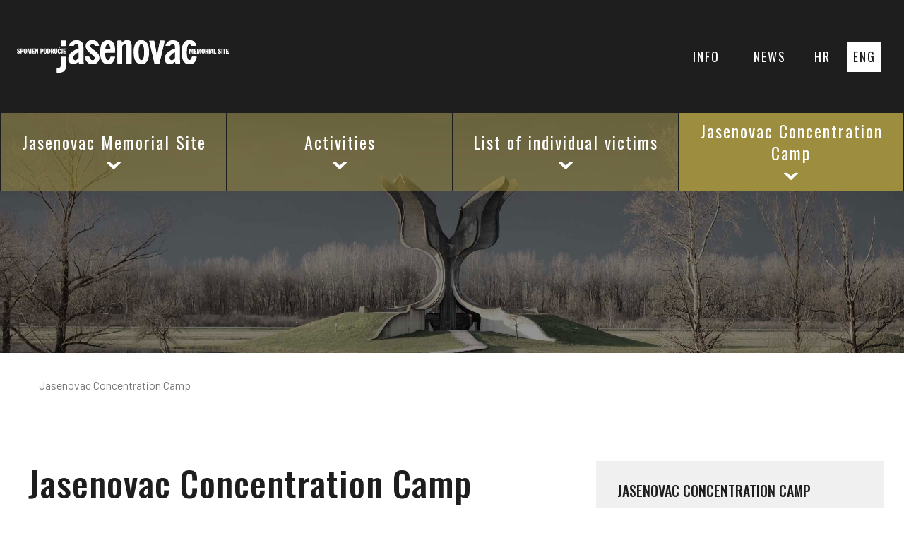

--- FILE ---
content_type: text/html; charset=utf-8
request_url: https://www.jusp-jasenovac.hr/Default.aspx?sid=6793
body_size: 38697
content:


<!DOCTYPE HTML PUBLIC "-//W3C//DTD HTML 4.0 Transitional//EN" "http://www.w3.org/TR/html4/loose.dtd">
<html>
<head><title>
	JUSP Jasenovac - Jasenovac Concentration Camp
</title><meta http-equiv="Content-Type" content="text/html; charset=utf-8"><meta name="Author" content="Utilis d.o.o., Zagreb, www.utilis.biz"><meta name="viewport" content="width=device-width, initial-scale=1.0">
    <script type="text/javascript" src="../Scripts/jquery-3.6.0.min.js?t=20211129"></script>
    <script type="text/javascript" src="../Scripts/bootstrap.bundle.min.js?t=20211129"></script>
    <link rel="stylesheet" href="../Content/bootstrap.min.css?t=20211129" /><link type="text/css" rel="stylesheet" href="fe.css?t=20220314" />
    <script type="text/javascript" language="javascript" src="fe.js?t=20211129"></script>
</head>
<body>
    <form name="Form1" method="post" action="Default.aspx?sid=6793" id="Form1" style="margin-block-end: 0">
<input type="hidden" name="__VIEWSTATE" id="__VIEWSTATE" value="/wEPDwUJNDg0MDcwODY2D2QWAgIDD2QWBAIBDxYCHgdWaXNpYmxlaGQCAw9kFgJmD2QWAgIHDw8WAh8AaGRkZFZ4v5KgCDLxblOGSnDIgM581PBQ" />

<input type="hidden" name="__VIEWSTATEGENERATOR" id="__VIEWSTATEGENERATOR" value="CA0B0334" />
        
        

<script src="../JS/MicrosoftAjax.js" type="text/javascript"></script>
<script src="../JS/CollapseExpand.js" type="text/javascript"></script>

<script src="dropdowntabs.js" language="javascript" type="text/javascript"></script>
<div id="pageContent">


    <div id="homeHeader" class="d-flex justify-content-center"><nav class="navbar navbar-expand-md navbar-light"><div class="collapse navbar-collapse" id="homeNavbarToggler"><div class="container px-4 d-flex justify-content-between"><a class="navbar-brand py-0" href="Default.aspx?sid=5020"><img src="../Img/Redesign/jasenovac_logo.svg" class="d-inline-block align-top" alt="Logo"></a><div class="d-flex"><div class="collapse navbar-collapse" id="navbarSupportedContent"><ul class="navbar-nav me-auto mb-2 mb-lg-0"><li class="nav-item px-3"><div class="dropdown"><a class="nav-link" href="#" aria-current="page" role="button" id="dropdownVisitButton" data-bs-toggle="dropdown" aria-expanded="false" data-bs-offset="10,10">INFO</a><div class="dropdown-menu list-group-flush" aria-labelledby="dropdownVisitButton"><hr class="hr-info"><a class="list-group-item list-group-item-action px-0" href="Default.aspx?sid=9794">CONTACT</a><a class="list-group-item list-group-item-action px-0" href="Default.aspx?sid=10565">MEMORIAL MUSEUM OPENING HOURS</a><a class="list-group-item list-group-item-action px-0" href="Default.aspx?sid=10574">PROCEDURES FOR GUIDED TOURS</a><a class="list-group-item list-group-item-action px-0" href="Default.aspx?sid=7129">HOW TO FIND US</a><a class="list-group-item list-group-item-action px-0" href="Default.aspx?sid=7131">IMPRESSUM</a></div></div></li><li class="nav-item px-3"><a class="nav-link" aria-current="page" href="Default.aspx?sid=7122">NEWS</a></li><li class="nav-item px-2"><a class="nav-link" aria-current="page" href="Default.aspx?sid=5019">HR</a></li><li class="nav-item nav-link-lang-active px-2"><a class="nav-link" aria-current="page" href="Default.aspx?sid=5020">ENG</a></li></ul></div></div></div></div></nav><div id="homeHeaderLogo" class="justify-content-center"><a class="navbar-brand" href="Default.aspx?sid=5020"><img src="../Img/Redesign/jasenovac_logo.svg" width="300" height="150" class="d-inline-block align-top" alt="Logo"></a></div></div><div id="contentNavigation"><div id="mainNavLarge"><div class="container" id="navContainer"><div class="row align-items-center"><div class="col-3 p-0 nav-col"><a class="nav-link d-flex flex-column justify-content-center align-items-center text-center nav-dropdown" href="Default.aspx?sid=6468" id="6468" role="button" data-bs-toggle="dropdown" data-bs-auto-close="false" aria-expanded="false">Jasenovac Memorial Site<div class="d-flex mt-2 justify-content-center arrow-down"><img src="../Img/Redesign/strelica_izbornik_bijela_dolje.svg"></div></a><div class="dropdown-menu animate slideIn" aria-labelledby="6468"><div class="container"><div class="row"><div class="col-3"><div class="list-group-flush"><a class="list-group-item list-group-item-action nav-group border-0 px-0" href="Default.aspx?sid=9804">About the institution</a><hr class="nav-hr my-2"><a class="list-group-item list-group-item-action border-0 px-0 my-2" href="Default.aspx?sid=9805">Contact</a><a class="list-group-item list-group-item-action border-0 px-0 my-2" href="Default.aspx?sid=9806">Mission Statement</a></div></div><div class="col-3"><div class="list-group-flush"><a class="list-group-item list-group-item-action nav-group border-0 px-0" href="Default.aspx?sid=9351">History of the Jasenovac Memorial Site</a><hr class="nav-hr my-2"><a class="list-group-item list-group-item-action border-0 px-0 my-2" href="Default.aspx?sid=6469">The foundation and operation of Jasenovac Memorial Site up to 1991</a><a class="list-group-item list-group-item-action border-0 px-0 my-2" href="Default.aspx?sid=6478">Jasenovac Memorial Site during the Homeland war</a><a class="list-group-item list-group-item-action border-0 px-0 my-2" href="Default.aspx?sid=6484">Renovation of Jasenovac Memorial Site</a><a class="list-group-item list-group-item-action border-0 px-0 my-2" href="Default.aspx?sid=6502">Jasenovac Memorial Site today</a></div></div><div class="col-6"><div class="list-group-flush"><a class="list-group-item list-group-item-action nav-group border-0 px-0" href="Default.aspx?sid=6715">Jasenovac Concentration Camp Memorials</a><hr class="nav-hr my-2"><div class="row"><div class="col-6"><a class="list-group-item list-group-item-action border-0 px-0 my-2" href="Default.aspx?sid=6716">The Flower Monument in Jasenovac</a><a class="list-group-item list-group-item-action border-0 px-0 my-2" href="Default.aspx?sid=6731">Relief dedicated to the victims of fascism in Jasenovac</a><a class="list-group-item list-group-item-action border-0 px-0 my-2" href="Default.aspx?sid=6736">Monument – The dead open the eyes of the living</a><a class="list-group-item list-group-item-action border-0 px-0 my-2" href="Default.aspx?sid=6746">Donja Gradina</a><a class="list-group-item list-group-item-action border-0 px-0 my-2" href="Default.aspx?sid=6751">Stara Gradiška</a><a class="list-group-item list-group-item-action border-0 px-0 my-2" href="Default.aspx?sid=6756">Uštica</a><a class="list-group-item list-group-item-action border-0 px-0 my-2" href="Default.aspx?sid=6763">Krapje</a></div><div class="col-6"><a class="list-group-item list-group-item-action border-0 px-0 my-2" href="Default.aspx?sid=6792">Bročice</a><a class="list-group-item list-group-item-action border-0 px-0 my-2" href="Default.aspx?sid=6766">Mlaka</a><a class="list-group-item list-group-item-action border-0 px-0 my-2" href="Default.aspx?sid=6771">Jablanac</a><a class="list-group-item list-group-item-action border-0 px-0 my-2" href="Default.aspx?sid=6776">The tannery</a><a class="list-group-item list-group-item-action border-0 px-0 my-2" href="Default.aspx?sid=6779">Camp grave Limani</a><a class="list-group-item list-group-item-action border-0 px-0 my-2" href="Default.aspx?sid=6782">Međustrugovi and Uskočke šume</a><a class="list-group-item list-group-item-action border-0 px-0 my-2" href="Default.aspx?sid=6787">Memorial train</a></div></div></div></div></div></div></div></div><div class="col-3 p-0 nav-col"><a class="nav-link d-flex flex-column justify-content-center align-items-center text-center nav-dropdown" href="Default.aspx?sid=6558" id="6558" role="button" data-bs-toggle="dropdown" data-bs-auto-close="false" aria-expanded="false">Activities<div class="d-flex mt-2 justify-content-center arrow-down"><img src="../Img/Redesign/strelica_izbornik_bijela_dolje.svg"></div></a><div class="dropdown-menu animate slideIn" aria-labelledby="6558"><div class="container"><div class="row"><div class="col-3"><div class="list-group-flush"><a class="list-group-item list-group-item-action nav-group border-0 px-0" href="Default.aspx?sid=6559">Memorial Museum</a><hr class="nav-hr my-2"><a class="list-group-item list-group-item-action border-0 px-0 my-2" href="Default.aspx?sid=9807">Memorial Museum Collections</a><a class="list-group-item list-group-item-action border-0 px-0 my-2" href="Default.aspx?sid=6587">Third Permanent Museum Exhibition - 2006</a><a class="list-group-item list-group-item-action border-0 px-0 my-2" href="Default.aspx?sid=6575">Second Permanent Museum Exhibition – 1988</a><a class="list-group-item list-group-item-action border-0 px-0 my-2" href="Default.aspx?sid=6560">First Permanent Museum Exhibition – 1968</a></div></div><div class="col-3"><div class="list-group-flush"><a class="list-group-item list-group-item-action nav-group border-0 px-0" href="Default.aspx?sid=6607">Education</a><hr class="nav-hr my-2"><a class="list-group-item list-group-item-action border-0 px-0 my-2" href="Default.aspx?sid=9808">The Educational Programme</a><a class="list-group-item list-group-item-action border-0 px-0 my-2" href="Default.aspx?sid=9810">The Crocus Project</a><a class="list-group-item list-group-item-action border-0 px-0 my-2" href="Default.aspx?sid=9809">International cooperation</a></div></div><div class="col-3"><div class="list-group-flush"><a class="list-group-item list-group-item-action nav-group border-0 px-0" href="Default.aspx?sid=6642">Publishing activities</a><hr class="nav-hr my-2"><a class="list-group-item list-group-item-action border-0 px-0 my-2" href="Default.aspx?sid=9811">Jasenovac Memorial Site publications</a></div></div></div></div></div></div><div class="col-3 p-0 nav-col"><a class="nav-link d-flex flex-column justify-content-center align-items-center text-center nav-dropdown" href="Default.aspx?sid=6711" id="6711" role="button" data-bs-toggle="dropdown" data-bs-auto-close="false" aria-expanded="false">List of individual victims<div class="d-flex mt-2 justify-content-center arrow-down"><img src="../Img/Redesign/strelica_izbornik_bijela_dolje.svg"></div></a><div class="dropdown-menu animate slideIn" aria-labelledby="6711"><div class="container"><div class="row"><div class="col-3"><div class="list-group-flush"><a class="list-group-item list-group-item-action nav-group border-0 px-0" href="Default.aspx?sid=7620">Survey and search of the List of individual victims of Jasenovac concentration camp</a><hr class="nav-hr my-2"></div></div><div class="col-3"><div class="list-group-flush"><a class="list-group-item list-group-item-action nav-group border-0 px-0" href="Default.aspx?sid=6713">Request for a printed copy of details from the List of individual victims of Jasenovac concentration camp</a><hr class="nav-hr my-2"></div></div><div class="col-3"><div class="list-group-flush"><a class="list-group-item list-group-item-action nav-group border-0 px-0" href="Default.aspx?sid=6714">List of abbreviations/sources in the List of individual victims of Jasenovac concentration camp</a><hr class="nav-hr my-2"></div></div></div></div></div></div><div class="col-3 p-0 nav-col active"><a class="nav-link d-flex flex-column justify-content-center align-items-center text-center nav-dropdown" href="Default.aspx?sid=6793" id="6793" role="button" data-bs-toggle="dropdown" data-bs-auto-close="false" aria-expanded="false">Jasenovac Concentration Camp<div class="d-flex mt-2 justify-content-center arrow-down"><img src="../Img/Redesign/strelica_izbornik_bijela_dolje.svg"></div></a><div class="dropdown-menu animate slideIn" aria-labelledby="6793"><div class="container"><div class="row"><div class="col-3"><div class="list-group-flush"><a class="list-group-item list-group-item-action nav-group border-0 px-0" href="Default.aspx?sid=6877">Jasenovac concentration camp</a><hr class="nav-hr my-2"><a class="list-group-item list-group-item-action border-0 px-0 my-2" href="Default.aspx?sid=9813">Establishment of Independent state of Croatia</a><a class="list-group-item list-group-item-action border-0 px-0 my-2" href="Default.aspx?sid=6886">Jasenovac system of camps</a><a class="list-group-item list-group-item-action border-0 px-0 my-2" href="Default.aspx?sid=9816">Death camp</a><a class="list-group-item list-group-item-action border-0 px-0 my-2" href="Default.aspx?sid=9817">Forced labour camp</a><a class="list-group-item list-group-item-action border-0 px-0 my-2" href="Default.aspx?sid=9818">Transit camp</a></div></div><div class="col-3"><div class="list-group-flush"><a class="list-group-item list-group-item-action nav-group border-0 px-0" href="Default.aspx?sid=6933">The victims of Jasenovac camp</a><hr class="nav-hr my-2"><a class="list-group-item list-group-item-action border-0 px-0 my-2" href="Default.aspx?sid=9819">Victim categories</a><a class="list-group-item list-group-item-action border-0 px-0 my-2" href="Default.aspx?sid=9828">Deportations</a><a class="list-group-item list-group-item-action border-0 px-0 my-2" href="Default.aspx?sid=9829">Conditions in the camp</a><a class="list-group-item list-group-item-action border-0 px-0 my-2" href="Default.aspx?sid=9830">Resistance in the camp</a></div></div><div class="col-3"><div class="list-group-flush"><a class="list-group-item list-group-item-action nav-group border-0 px-0" href="Default.aspx?sid=7101">The righteous of Jasenovac</a><hr class="nav-hr my-2"><a class="list-group-item list-group-item-action border-0 px-0 my-2" href="Default.aspx?sid=7102">Jelena and Vinko Šrumf</a><a class="list-group-item list-group-item-action border-0 px-0 my-2" href="Default.aspx?sid=7103">Marija Lončarević</a><a class="list-group-item list-group-item-action border-0 px-0 my-2" href="Default.aspx?sid=7104">Stjepan Risović</a></div></div><div class="col-3"><div class="list-group-flush"><a class="list-group-item list-group-item-action nav-group border-0 px-0" href="Default.aspx?sid=6802">The Ustashas</a><hr class="nav-hr my-2"><a class="list-group-item list-group-item-action border-0 px-0 my-2" href="Default.aspx?sid=9831">Politics and ideology</a><a class="list-group-item list-group-item-action border-0 px-0 my-2" href="Default.aspx?sid=9837">Jasenovac camp commandants</a></div></div></div></div></div></div></div></div></div><div id="homeHamburger"><nav class="navbar navbar-expand-md navbar-light"><div class="container-fluid d-flex justify-content-center"><button class="navbar-toggler" id="navToggle" type="button" data-bs-toggle="collapse" data-bs-target="#navSmallCollapse" aria-controls="navbarTogglerDemo01" aria-expanded="false" aria-label="Toggle navigation"><span class="navbar-toggler-icon"></span></button><div class="collapse navbar-collapse" id="navSmallCollapse"><ul class="navbar-nav me-auto mb-2 mb-lg-0"><li class="nav-item lang"><div class="container"><div class="row mb-4"><div class="col-6 ps-0 d-flex justify-content-start"><a aria-current="page" href="Default.aspx?sid=5019" class="nav-link px-2">HR
                        </a><a aria-current="page" href="Default.aspx?sid=5020" class="nav-link active px-2">ENG
                        </a></div><div class="col-6 d-flex justify-content-end align-items-center"><a id="navHideCollapse"><img src="../Img/Redesign/jasenovac_X.svg" alt="Home image"></a></div></div></div></li><li class="nav-item content-main"><div class="d-flex primary-container justify-content-between"><a class="nav-link primary flex-grow-1" href="Default.aspx?sid=6468">Jasenovac Memorial Site</a><button type="button" data-bs-toggle="collapse" role="button" aria-expanded="false" class="collapse-btn collapsed" href="
								  #ham6468" aria-controls="
								  ham6468"><img class="collapse-icon" src="../Img/Redesign/strelica_velika_bijela_dolje.svg" alt="Home image"></button></div><div id="ham6468" class="my-4 collapse"><div class="d-flex justify-content-between"><a class="nav-link secondary" href="Default.aspx?sid=9804">About the institution</a><button type="button" data-bs-toggle="collapse" role="button" aria-expanded="false" class="collapse-btn collapsed" href="
										  #ham9804" aria-controls="
										  ham9804"><img class="collapse-icon" src="../Img/Redesign/strelica_velika_crna_dolje.svg" alt="Home image"></button></div><hr class="mt-0 mb-2"><div id="ham9804" class="my-4 collapse"><a class="nav-link tertiary" href="&#xD;&#xA;												Default.aspx?sid=9805">Contact</a><a class="nav-link tertiary" href="&#xD;&#xA;												Default.aspx?sid=9806">Mission Statement</a></div><div class="d-flex justify-content-between"><a class="nav-link secondary" href="Default.aspx?sid=9351">History of the Jasenovac Memorial Site</a><button type="button" data-bs-toggle="collapse" role="button" aria-expanded="false" class="collapse-btn collapsed" href="
										  #ham9351" aria-controls="
										  ham9351"><img class="collapse-icon" src="../Img/Redesign/strelica_velika_crna_dolje.svg" alt="Home image"></button></div><hr class="mt-0 mb-2"><div id="ham9351" class="my-4 collapse"><a class="nav-link tertiary" href="&#xD;&#xA;												Default.aspx?sid=6469">The foundation and operation of Jasenovac Memorial Site up to 1991</a><a class="nav-link tertiary" href="&#xD;&#xA;												Default.aspx?sid=6478">Jasenovac Memorial Site during the Homeland war</a><a class="nav-link tertiary" href="&#xD;&#xA;												Default.aspx?sid=6484">Renovation of Jasenovac Memorial Site</a><a class="nav-link tertiary" href="&#xD;&#xA;												Default.aspx?sid=6502">Jasenovac Memorial Site today</a></div><div class="d-flex justify-content-between"><a class="nav-link secondary" href="Default.aspx?sid=6715">Jasenovac Concentration Camp Memorials</a><button type="button" data-bs-toggle="collapse" role="button" aria-expanded="false" class="collapse-btn collapsed" href="
										  #ham6715" aria-controls="
										  ham6715"><img class="collapse-icon" src="../Img/Redesign/strelica_velika_crna_dolje.svg" alt="Home image"></button></div><hr class="mt-0 mb-2"><div id="ham6715" class="my-4 collapse"><div class="d-flex justify-content-between"><a class="nav-link tertiary" href="&#xD;&#xA;												    Default.aspx?sid=6716">The Flower Monument in Jasenovac</a><button type="button" data-bs-toggle="collapse" role="button" aria-expanded="false" class="collapse-btn collapsed" href="
										          #ham6716" aria-controls="
										          ham6716"><img class="collapse-icon" src="../Img/Redesign/strelica_velika_crna_dolje.svg" alt="Home image"></button></div><div class="collapse mb-4" id="ham6716"><a class="nav-link quaternary" href="&#xD;&#xA;												    Default.aspx?sid=6721">BOGDAN BOGDANOVIĆ</a><a class="nav-link quaternary" href="&#xD;&#xA;												    Default.aspx?sid=7552">GALLERY</a></div><div class="d-flex justify-content-between"><a class="nav-link tertiary" href="&#xD;&#xA;												    Default.aspx?sid=6731">Relief dedicated to the victims of fascism in Jasenovac</a><button type="button" data-bs-toggle="collapse" role="button" aria-expanded="false" class="collapse-btn collapsed" href="
										          #ham6731" aria-controls="
										          ham6731"><img class="collapse-icon" src="../Img/Redesign/strelica_velika_crna_dolje.svg" alt="Home image"></button></div><div class="collapse mb-4" id="ham6731"><a class="nav-link quaternary" href="&#xD;&#xA;												    Default.aspx?sid=6735">DUŠAN DŽAMONJA</a><a class="nav-link quaternary" href="&#xD;&#xA;												    Default.aspx?sid=7597">GALLERY</a></div><div class="d-flex justify-content-between"><a class="nav-link tertiary" href="&#xD;&#xA;												    Default.aspx?sid=6736">Monument – The dead open the eyes of the living</a><button type="button" data-bs-toggle="collapse" role="button" aria-expanded="false" class="collapse-btn collapsed" href="
										          #ham6736" aria-controls="
										          ham6736"><img class="collapse-icon" src="../Img/Redesign/strelica_velika_crna_dolje.svg" alt="Home image"></button></div><div class="collapse mb-4" id="ham6736"><a class="nav-link quaternary" href="&#xD;&#xA;												    Default.aspx?sid=6739">STANKO JANČIĆ</a></div><a class="nav-link tertiary" href="&#xD;&#xA;												Default.aspx?sid=6746">Donja Gradina</a><a class="nav-link tertiary" href="&#xD;&#xA;												Default.aspx?sid=6751">Stara Gradiška</a><a class="nav-link tertiary" href="&#xD;&#xA;												Default.aspx?sid=6756">Uštica</a><a class="nav-link tertiary" href="&#xD;&#xA;												Default.aspx?sid=6763">Krapje</a><a class="nav-link tertiary" href="&#xD;&#xA;												Default.aspx?sid=6792">Bročice</a><a class="nav-link tertiary" href="&#xD;&#xA;												Default.aspx?sid=6766">Mlaka</a><a class="nav-link tertiary" href="&#xD;&#xA;												Default.aspx?sid=6771">Jablanac</a><a class="nav-link tertiary" href="&#xD;&#xA;												Default.aspx?sid=6776">The tannery</a><a class="nav-link tertiary" href="&#xD;&#xA;												Default.aspx?sid=6779">Camp grave Limani</a><a class="nav-link tertiary" href="&#xD;&#xA;												Default.aspx?sid=6782">Međustrugovi and Uskočke šume</a><a class="nav-link tertiary" href="&#xD;&#xA;												Default.aspx?sid=6787">Memorial train</a></div></div></li><li class="nav-item content-main"><div class="d-flex primary-container justify-content-between"><a class="nav-link primary flex-grow-1" href="Default.aspx?sid=6558">Activities</a><button type="button" data-bs-toggle="collapse" role="button" aria-expanded="false" class="collapse-btn collapsed" href="
								  #ham6558" aria-controls="
								  ham6558"><img class="collapse-icon" src="../Img/Redesign/strelica_velika_bijela_dolje.svg" alt="Home image"></button></div><div id="ham6558" class="my-4 collapse"><div class="d-flex justify-content-between"><a class="nav-link secondary" href="Default.aspx?sid=6559">Memorial Museum</a><button type="button" data-bs-toggle="collapse" role="button" aria-expanded="false" class="collapse-btn collapsed" href="
										  #ham6559" aria-controls="
										  ham6559"><img class="collapse-icon" src="../Img/Redesign/strelica_velika_crna_dolje.svg" alt="Home image"></button></div><hr class="mt-0 mb-2"><div id="ham6559" class="my-4 collapse"><a class="nav-link tertiary" href="&#xD;&#xA;												Default.aspx?sid=9807">Memorial Museum Collections</a><div class="d-flex justify-content-between"><a class="nav-link tertiary" href="&#xD;&#xA;												    Default.aspx?sid=6587">Third Permanent Museum Exhibition - 2006</a><button type="button" data-bs-toggle="collapse" role="button" aria-expanded="false" class="collapse-btn collapsed" href="
										          #ham6587" aria-controls="
										          ham6587"><img class="collapse-icon" src="../Img/Redesign/strelica_velika_crna_dolje.svg" alt="Home image"></button></div><div class="collapse mb-4" id="ham6587"><a class="nav-link quaternary" href="&#xD;&#xA;												    Default.aspx?sid=6588">PHOTO GALLERY</a></div><div class="d-flex justify-content-between"><a class="nav-link tertiary" href="&#xD;&#xA;												    Default.aspx?sid=6575">Second Permanent Museum Exhibition – 1988</a><button type="button" data-bs-toggle="collapse" role="button" aria-expanded="false" class="collapse-btn collapsed" href="
										          #ham6575" aria-controls="
										          ham6575"><img class="collapse-icon" src="../Img/Redesign/strelica_velika_crna_dolje.svg" alt="Home image"></button></div><div class="collapse mb-4" id="ham6575"><a class="nav-link quaternary" href="&#xD;&#xA;												    Default.aspx?sid=6576">PHOTO GALLERY</a></div><div class="d-flex justify-content-between"><a class="nav-link tertiary" href="&#xD;&#xA;												    Default.aspx?sid=6560">First Permanent Museum Exhibition – 1968</a><button type="button" data-bs-toggle="collapse" role="button" aria-expanded="false" class="collapse-btn collapsed" href="
										          #ham6560" aria-controls="
										          ham6560"><img class="collapse-icon" src="../Img/Redesign/strelica_velika_crna_dolje.svg" alt="Home image"></button></div><div class="collapse mb-4" id="ham6560"><a class="nav-link quaternary" href="&#xD;&#xA;												    Default.aspx?sid=6568">PHOTO GALLERY</a></div></div><div class="d-flex justify-content-between"><a class="nav-link secondary" href="Default.aspx?sid=6607">Education</a><button type="button" data-bs-toggle="collapse" role="button" aria-expanded="false" class="collapse-btn collapsed" href="
										  #ham6607" aria-controls="
										  ham6607"><img class="collapse-icon" src="../Img/Redesign/strelica_velika_crna_dolje.svg" alt="Home image"></button></div><hr class="mt-0 mb-2"><div id="ham6607" class="my-4 collapse"><a class="nav-link tertiary" href="&#xD;&#xA;												Default.aspx?sid=9808">The Educational Programme</a><a class="nav-link tertiary" href="&#xD;&#xA;												Default.aspx?sid=9810">The Crocus Project</a><a class="nav-link tertiary" href="&#xD;&#xA;												Default.aspx?sid=9809">International cooperation</a></div><div class="d-flex justify-content-between"><a class="nav-link secondary" href="Default.aspx?sid=6642">Publishing activities</a><button type="button" data-bs-toggle="collapse" role="button" aria-expanded="false" class="collapse-btn collapsed" href="
										  #ham6642" aria-controls="
										  ham6642"><img class="collapse-icon" src="../Img/Redesign/strelica_velika_crna_dolje.svg" alt="Home image"></button></div><hr class="mt-0 mb-2"><div id="ham6642" class="my-4 collapse"><a class="nav-link tertiary" href="&#xD;&#xA;												Default.aspx?sid=9811">Jasenovac Memorial Site publications</a></div></div></li><li class="nav-item content-main"><div class="d-flex primary-container justify-content-between"><a class="nav-link primary flex-grow-1" href="Default.aspx?sid=6711">List of individual victims</a><button type="button" data-bs-toggle="collapse" role="button" aria-expanded="false" class="collapse-btn collapsed" href="
								  #ham6711" aria-controls="
								  ham6711"><img class="collapse-icon" src="../Img/Redesign/strelica_velika_bijela_dolje.svg" alt="Home image"></button></div><div id="ham6711" class="my-4 collapse"><a class="nav-link secondary" href="Default.aspx?sid=7620">Survey and search of the List of individual victims of Jasenovac concentration camp</a><hr class="mt-0 mb-2"><a class="nav-link secondary" href="Default.aspx?sid=6713">Request for a printed copy of details from the List of individual victims of Jasenovac concentration camp</a><hr class="mt-0 mb-2"><a class="nav-link secondary" href="Default.aspx?sid=6714">List of abbreviations/sources in the List of individual victims of Jasenovac concentration camp</a><hr class="mt-0 mb-2"></div></li><li class="nav-item content-main"><div class="d-flex primary-container justify-content-between"><a class="nav-link primary flex-grow-1" href="Default.aspx?sid=6793">Jasenovac Concentration Camp</a><button type="button" data-bs-toggle="collapse" role="button" aria-expanded="true" class="collapse-btn" href="
								  #ham6793" aria-controls="
								  ham6793"><img class="collapse-icon" src="../Img/Redesign/strelica_velika_bijela_dolje.svg" alt="Home image"></button></div><div id="ham6793" class="my-4 collapse show"><div class="d-flex justify-content-between"><a class="nav-link secondary" href="Default.aspx?sid=6877">Jasenovac concentration camp</a><button type="button" data-bs-toggle="collapse" role="button" aria-expanded="false" class="collapse-btn collapsed" href="
										  #ham6877" aria-controls="
										  ham6877"><img class="collapse-icon" src="../Img/Redesign/strelica_velika_crna_dolje.svg" alt="Home image"></button></div><hr class="mt-0 mb-2"><div id="ham6877" class="my-4 collapse"><a class="nav-link tertiary" href="&#xD;&#xA;												Default.aspx?sid=9813">Establishment of Independent state of Croatia</a><div class="d-flex justify-content-between"><a class="nav-link tertiary" href="&#xD;&#xA;												    Default.aspx?sid=6886">Jasenovac system of camps</a><button type="button" data-bs-toggle="collapse" role="button" aria-expanded="false" class="collapse-btn collapsed" href="
										          #ham6886" aria-controls="
										          ham6886"><img class="collapse-icon" src="../Img/Redesign/strelica_velika_crna_dolje.svg" alt="Home image"></button></div><div class="collapse mb-4" id="ham6886"><a class="nav-link quaternary" href="&#xD;&#xA;												    Default.aspx?sid=6892">Bročice camp</a><a class="nav-link quaternary" href="&#xD;&#xA;												    Default.aspx?sid=6887">Krapje camp</a><a class="nav-link quaternary" href="&#xD;&#xA;												    Default.aspx?sid=7291">Jasenovac camp III Brickworks</a><a class="nav-link quaternary" href="&#xD;&#xA;												    Default.aspx?sid=6912">Tannery work detail</a><a class="nav-link quaternary" href="&#xD;&#xA;												    Default.aspx?sid=6915">Stara Gradiška camp</a><a class="nav-link quaternary" href="&#xD;&#xA;												    Default.aspx?sid=9814">Uštica camp</a><a class="nav-link quaternary" href="&#xD;&#xA;												    Default.aspx?sid=9815">Mlaka and Jablanac</a></div><a class="nav-link tertiary" href="&#xD;&#xA;												Default.aspx?sid=9816">Death camp</a><a class="nav-link tertiary" href="&#xD;&#xA;												Default.aspx?sid=9817">Forced labour camp</a><a class="nav-link tertiary" href="&#xD;&#xA;												Default.aspx?sid=9818">Transit camp</a></div><div class="d-flex justify-content-between"><a class="nav-link secondary" href="Default.aspx?sid=6933">The victims of Jasenovac camp</a><button type="button" data-bs-toggle="collapse" role="button" aria-expanded="false" class="collapse-btn collapsed" href="
										  #ham6933" aria-controls="
										  ham6933"><img class="collapse-icon" src="../Img/Redesign/strelica_velika_crna_dolje.svg" alt="Home image"></button></div><hr class="mt-0 mb-2"><div id="ham6933" class="my-4 collapse"><div class="d-flex justify-content-between"><a class="nav-link tertiary" href="&#xD;&#xA;												    Default.aspx?sid=9819">Victim categories</a><button type="button" data-bs-toggle="collapse" role="button" aria-expanded="false" class="collapse-btn collapsed" href="
										          #ham9819" aria-controls="
										          ham9819"><img class="collapse-icon" src="../Img/Redesign/strelica_velika_crna_dolje.svg" alt="Home image"></button></div><div class="collapse mb-4" id="ham9819"><a class="nav-link quaternary" href="&#xD;&#xA;												    Default.aspx?sid=9820">Children in the camps of ISC</a><a class="nav-link quaternary" href="&#xD;&#xA;												    Default.aspx?sid=9821">Women in Jasenovac concentration camp</a><a class="nav-link quaternary" href="&#xD;&#xA;												    Default.aspx?sid=9822">Serbs in Jasenovac concentration camp</a><a class="nav-link quaternary" href="&#xD;&#xA;												    Default.aspx?sid=9823">Roma in Jasenovac concentration camp</a><a class="nav-link quaternary" href="&#xD;&#xA;												    Default.aspx?sid=9824">Jews in Jasenovac concentration camp</a><a class="nav-link quaternary" href="&#xD;&#xA;												    Default.aspx?sid=9825">Croats in Jasenovac concentration camp</a><a class="nav-link quaternary" href="&#xD;&#xA;												    Default.aspx?sid=9826">Muslims in Jasenovac concentration camp</a><a class="nav-link quaternary" href="&#xD;&#xA;												    Default.aspx?sid=9827">Slovenes in Jasenovac concentration camp</a></div><a class="nav-link tertiary" href="&#xD;&#xA;												Default.aspx?sid=9828">Deportations</a><a class="nav-link tertiary" href="&#xD;&#xA;												Default.aspx?sid=9829">Conditions in the camp</a><a class="nav-link tertiary" href="&#xD;&#xA;												Default.aspx?sid=9830">Resistance in the camp</a></div><div class="d-flex justify-content-between"><a class="nav-link secondary" href="Default.aspx?sid=7101">The righteous of Jasenovac</a><button type="button" data-bs-toggle="collapse" role="button" aria-expanded="false" class="collapse-btn collapsed" href="
										  #ham7101" aria-controls="
										  ham7101"><img class="collapse-icon" src="../Img/Redesign/strelica_velika_crna_dolje.svg" alt="Home image"></button></div><hr class="mt-0 mb-2"><div id="ham7101" class="my-4 collapse"><a class="nav-link tertiary" href="&#xD;&#xA;												Default.aspx?sid=7102">Jelena and Vinko Šrumf</a><a class="nav-link tertiary" href="&#xD;&#xA;												Default.aspx?sid=7103">Marija Lončarević</a><a class="nav-link tertiary" href="&#xD;&#xA;												Default.aspx?sid=7104">Stjepan Risović</a></div><div class="d-flex justify-content-between"><a class="nav-link secondary" href="Default.aspx?sid=6802">The Ustashas</a><button type="button" data-bs-toggle="collapse" role="button" aria-expanded="false" class="collapse-btn collapsed" href="
										  #ham6802" aria-controls="
										  ham6802"><img class="collapse-icon" src="../Img/Redesign/strelica_velika_crna_dolje.svg" alt="Home image"></button></div><hr class="mt-0 mb-2"><div id="ham6802" class="my-4 collapse"><div class="d-flex justify-content-between"><a class="nav-link tertiary" href="&#xD;&#xA;												    Default.aspx?sid=9831">Politics and ideology</a><button type="button" data-bs-toggle="collapse" role="button" aria-expanded="false" class="collapse-btn collapsed" href="
										          #ham9831" aria-controls="
										          ham9831"><img class="collapse-icon" src="../Img/Redesign/strelica_velika_crna_dolje.svg" alt="Home image"></button></div><div class="collapse mb-4" id="ham9831"><a class="nav-link quaternary" href="&#xD;&#xA;												    Default.aspx?sid=9832">Ante Pavelić</a><a class="nav-link quaternary" href="&#xD;&#xA;												    Default.aspx?sid=9833">Andrija Artuković</a><a class="nav-link quaternary" href="&#xD;&#xA;												    Default.aspx?sid=9834">Slavko Kvaternik</a><a class="nav-link quaternary" href="&#xD;&#xA;												    Default.aspx?sid=9835">Eugen Dido Kvaternik</a><a class="nav-link quaternary" href="&#xD;&#xA;												    Default.aspx?sid=9836">Mijo Babić Giovanni</a></div><div class="d-flex justify-content-between"><a class="nav-link tertiary" href="&#xD;&#xA;												    Default.aspx?sid=9837">Jasenovac camp commandants</a><button type="button" data-bs-toggle="collapse" role="button" aria-expanded="false" class="collapse-btn collapsed" href="
										          #ham9837" aria-controls="
										          ham9837"><img class="collapse-icon" src="../Img/Redesign/strelica_velika_crna_dolje.svg" alt="Home image"></button></div><div class="collapse mb-4" id="ham9837"><a class="nav-link quaternary" href="&#xD;&#xA;												    Default.aspx?sid=9838">Vjekoslav Maks Luburić</a><a class="nav-link quaternary" href="&#xD;&#xA;												    Default.aspx?sid=9840">Miroslav Filipović Majstorović</a><a class="nav-link quaternary" href="&#xD;&#xA;												    Default.aspx?sid=9841">Ljubo Miloš</a><a class="nav-link quaternary" href="&#xD;&#xA;												    Default.aspx?sid=9839">Ivica Matković</a><a class="nav-link quaternary" href="&#xD;&#xA;												    Default.aspx?sid=9842">Dominik Hinko Piccili</a><a class="nav-link quaternary" href="&#xD;&#xA;												    Default.aspx?sid=9843">Dinko Šakić</a><a class="nav-link quaternary" href="&#xD;&#xA;												    Default.aspx?sid=9844">Ante Vrban</a></div></div></div></li><li class="nav-item"><a class="nav-link" href="#hamInfo" aria-controls="hamInfo" data-bs-toggle="collapse" role="button" aria-expanded="false">INFO</a><div class="collapse" id="hamInfo"><a class="nav-link tertiary" href="Default.aspx?sid=9794">CONTACT</a><a class="nav-link tertiary" href="Default.aspx?sid=10565">MEMORIAL MUSEUM OPENING HOURS</a><a class="nav-link tertiary" href="Default.aspx?sid=10574">PROCEDURES FOR GUIDED TOURS</a><a class="nav-link tertiary" href="Default.aspx?sid=7129">HOW TO FIND US</a><a class="nav-link tertiary" href="Default.aspx?sid=7131">IMPRESSUM</a></div></li><li class="nav-item"><a class="nav-link" aria-current="page" href="Default.aspx?sid=7122">NEWS</a></li></ul></div></div></nav></div></div><img id="headerImg" alt="HeaderImg image" src="../Img/Redesign/Jasenovac_header3.jpg">

    <div class="container" id="content">
        <div id="breadCrumbs">&nbsp;<a href="Default.aspx?sid=6793" class="def"><span>Jasenovac Concentration Camp</span></a></div>
        <div class="row">
            <div class="col-lg-8 col-md-12 pe-lg-5"><h1>Jasenovac Concentration Camp</h1><hr class="nav-hr inner"><div class="displayObjectContent"></div></div>
            
            
            

            
            
            
            
            
            
            
            
            <div class="col-md-4 mainNav"><div class="mainNavHead"><a href="Default.aspx?sid=6877#breadCrumbs">Jasenovac concentration camp<hr></a></div><div class="mainNavHead"><a href="Default.aspx?sid=6933#breadCrumbs">The victims of Jasenovac camp<hr></a></div><div class="mainNavHead"><a href="Default.aspx?sid=7101#breadCrumbs">The righteous of Jasenovac<hr></a></div><div class="mainNavHead"><a href="Default.aspx?sid=6802#breadCrumbs">The Ustashas<hr></a></div></div>
        </div>
        
        <button
            type="button"
            class="btn btn-lg"
            id="btn-back-to-top">
        </button>
    </div>
    <div id="homeFooter"><div id="footerInfo"><div class="container"><div class="row"><div class="col-md-4"><hr><p>PUBLIC INSTITUTION JASENOVAC MEMORIAL AREA</p><p>Braće Radić 147, 44 324 Jasenovac</p><p>www.jusp-jasenovac.hr</p><p>tel-faks:+385 44 672 3 19</p></div><div class="col-md-4"><hr><p>WORK HOURS</p><p><span>December 1st - February 28th</span></p><p>Monday - Friday: <span>9am - 4pm</span></p><p>The museum is closed on Saturdays, Sundays and state holidays.</p></div><div class="col-md-4 mb-sm-2"><div class="row"><div class="col-5 ps-0"><img src="../Img/Redesign/Jasenovac_naslovna_slika1_sv.jpg"></div><div class="col-6 pe-0"><hr><p>HOW TO REACH US</p><a class="d-flex justify-content-start align-items-center instructions" href="&#xA;                        Default.aspx?sid=7129&#xA;                      ">INSTRUCTIONS<div class="arrow-right self-align-center"></div></a></div></div></div></div></div></div><div id="copyright"><div class="container"><div class="row justify-content-between"><div class="col-6 d-flex justify-content-start align-items-center"><p>© 2021. JUSP Jasenovac</p></div><div class="col-6 d-flex justify-content-end align-items-center"><p>Utilis LLC</p></div></div></div></div></div>
</div>



<script type="text/javascript" src="../JS/Header.js?t=20220211"></script>



    </form>
</body>
</html>


--- FILE ---
content_type: text/css
request_url: https://www.jusp-jasenovac.hr/Css/Home.css?t=20220314
body_size: 22692
content:
@import url('https://fonts.googleapis.com/css2?family=Barlow+Condensed:wght@500;600;700&family=Barlow:wght@300;400&family=Oswald:wght@400;500&display=swap');

#homeContent {
    overflow-x:hidden;
}

#homeContent #historyBack {
    display: none;
}

#homeContent #homeLink {
    display: block;
    position: relative;
    top: 60px;
    left: 170px;
    width: 448px;
    height: 71px;
    background-image: url(../Img/Extranet/HomeLogo.gif);
    background-position: left top;
    background-repeat: no-repeat;
    /*
	margin:25px auto;
*/
}

#homeContent a#homeLink {
    text-decoration: none;
}



#homeContent #languages {
    position: relative;
    top: 380px;
    width: 600px;
    padding: 0px;
    left: 205px;
    /*
	margin:0px auto;
*/
}

#languages div.lang {
    float: left;
    width: 210px;
    margin: 0px 5px 0px 0px;
}

    #languages div.lang h1,
    #languages div.lang h1 a {
        /*	color:#887F77;	*/
        color: #000000;
        text-decoration: none;
        font-weight: normal;
        font-size: 16px;
    }

        #languages div.lang h1 a:hover {
            text-decoration: underline;
        }

/*
    REDESIGN
*/


@media only screen and (min-width: 1024px) {

    #homeHeader {
        height: 160px;
    }

        #homeHeader .navbar-brand > img {
            width: 300px;
            height: 160px;
        }

        #homeHeader a {
            font-size: 18px;
        }

    #homeNavigation {
        height: 130px;
    }

    #contentNavigation {
        height: 110px;
    }

    #mainNavLarge a.nav-link {
        font-size: 24px;
    }

    #mainNavLarge .dropdown-menu {
        width: calc(100% - 4px);
        max-width: calc(1400px - 4px);
    }

    #homeHeaderLogo {
        display: none;
    }

    #homeHamburger {
        display: none;
    }

    #mainNavLarge a.list-group-item.list-group-item-action.disabled {
        font-size: 20px;
    }

    #mainNavLarge a.list-group-item.list-group-item-action {
        font-size: 20px;
    }

    #homeAnchor {
        top: -220px;
    }

        #homeAnchor .arrow-down {
            background-size: 45px 45px;
        }

    #homeContent #headerImg {
        top: -130px;
        height: calc(100vh - 130px);
    }


    #homeHeadlines, #izdvojeno, #content {
        top: -130px;
    }

    #izdvojeno {
        position: relative;
        padding-left: 40px;
        padding-right: 40px;
    }

    .izdvojeno-title {
        font-size: 40px;
    }

    .izdvojeno-p p {
        font-size: 22px;
    }

    #izdvojeno img {
        width: 100%;
        max-width: 670px;
        height: 400px;
    }

    #headlineCarouselSm {
        display: none;
    }

/*    #selectionSmall {
        display: none;
    }*/

    /* #footerInfo {
        height: 300px;
    }*/

    #footerInfo p {
        font-size: 18px;
    }

    #footerInfo img {
        width: 150px;
        height: 150px;
    }

    #copyright p {
        font-size: 18px;
    }
}

@media only screen and (min-width: 768px) and (max-width: 1023px) {

    body .nav-hr.inner {
        margin-top: 30px;
        margin-bottom: 70px;
        height: 8px;
        width: 100px;
    }

    #homeHeader {
        height: 116px;
    }

        #homeHeader .navbar-brand > img {
            width: 300px;
            height: 116px;
        }

        #homeHeader a {
            font-size: 16px;
        }

    #homeNavigation {
        height: 94px;
    }

    #contentNavigation {
        height: 110px;
    }

    #mainNavLarge a.nav-link {
        font-size: 22px;
    }

    #mainNavLarge a.list-group-item.list-group-item-action.disabled {
        font-size: 18px;
    }

    #mainNavLarge a.list-group-item.list-group-item-action {
        font-size: 18px;
    }

    #homeHeaderLogo {
        display: none;
    }

    #homeHamburger {
        display: none;
    }

    #homeContent #headerImg {
        top: -94px;
        height: calc(100vh - 94px);
    }

    #homeAnchor {
        top: -200px;
    }

        #homeAnchor .arrow-down {
            background-size: 30px 30px;
        }

    #homeHeadlines, #izdvojeno, #content {
        top: -94px;
    }


        #izdvojeno .section-title {
            padding-top: 0px;
        }

    #headlineCarouselSm .carousel-inner {
        padding-left: 50px;
        padding-right: 50px;
    }

    #izdvojeno {
        padding-left: 40px;
        padding-right: 40px;
    }

    .izdvojeno-title {
        font-size: 36px;
        line-height: 1.3;
    }

    .izdvojeno-p p {
        font-size: 20px;
    }

    /* #izdvojeno img {
        width: 670px;
        height: 400px;
    }*/

    #headlineContent {
        display: none;
    }

    /* #footerInfo {
        height: 300px;
    }*/

    #footerInfo p {
        font-size: 16px;
    }

    #footerInfo img {
        width: 100px;
        height: 100px;
    }

    #copyright p {
        font-size: 16px;
    }
}

@media only screen and (max-width: 767px) {

    body .nav-hr.inner {
        margin-top: 30px;
        margin-bottom: 70px;
        height: 7px;
        width: 85px;
    }

    #homeHeader {
        height: 130px;
    }

        #homeHeader .navbar-brand > img {
            width: 300px;
            height: 130px;
        }

        #homeHeader nav {
            display: none;
        }

    #homeNavigation {
        height: 60px;
    }

    #contentNavigation {
        height: 60px;
    }

    #mainNavLarge {
        display: none;
    }

    #homeContent #headerImg {
        top: -60px;
        height: calc(100vh - 60px) !important;
    }

    #homeAnchor {
        top: -180px;
    }

        #homeAnchor .arrow-down {
            background-size: 25px 25px;
        }

    #carouselExampleControls {
        padding-left: 15px;
        padding-right: 15px;
    }

    #homeHeadlines, #izdvojeno {
        top: -105px;
    }

        #izdvojeno .section-title {
            padding-top:0px;
        }


        #izdvojeno {
            padding-left: 0;
            padding-right: 0;
        }

        #izdvojeno .izdvojeno-content {
            padding-left: 40px;
            padding-right: 40px;
        }

    .izdvojeno-title {
        font-size: 28px;
        line-height: 1.3;
    }

    .izdvojeno-p p {
        font-size: 19px;
    }

    #headlineContent {
        display: none;
    }

    #footerInfo {
        height: auto
    }

        #footerInfo p {
            font-size: 16px;
        }

        #footerInfo img {
            display: block;
            max-width: 100%;
            max-height: 100vh;
            margin: auto;
            width: auto;
            height: auto;
        }

    #copyright p {
        font-size: 16px;
    }


/*    #selectionLarge {
        display: none;
    }*/

    #headlineCarouselSm .carousel-control-next-icon,
    #headlineCarouselSm .carousel-control-prev-icon {
        width: 20px;
        height: 20px;
    }
}

#homeDisplay {
    max-width: 100%;
    max-height: 100vh;
    margin: auto;
}

#homeAnchor {
    position: relative;
    width: 100vw;
    height: 0;
}

    #homeAnchor .arrow-down {
        height: 45px;
        width: 45px;
        background-image: url("../Img/Redesign/strelica_velika_bijela_dolje.svg");
        background-repeat: no-repeat;
    }

a {
    text-decoration: none;
}

    a:hover {
        color: var(--hover-color-gold)
    }

#homeContent #headerImg {
    position: relative;
    z-index: -1;
    width: 100%;
    object-fit: cover;
}

#homeHeadlines, #content {
    position: relative;
    padding-left: 40px;
    padding-right: 40px;
}

    #content p img {
        width: 100%;
        height: auto;
        object-fit: contain
    }


#homeHeader {
    background: var(--header-color-black);
}

    #homeHeader .hr-info {
        position: relative;
        top: -15px;
        left: 5px;
        margin: 0;
        height: 5px;
        width: 40%;
        color: black;
        opacity: 1;
    }

    #homeHeader nav {
        width: 1400px;
    }

    #homeHeader a.dropdown-item {
        font-family: 'Barlow', sans-serif;
        font-weight: var(--font-weight-regular);
        color: var(--font-color-black);
    }

    #homeHeader a.nav-link {
        font-family: 'Oswald', sans-serif;
        font-size: 18px;
        letter-spacing: 2px;
        color: white;
    }

    #homeHeader a:hover {
        color: var(--hover-color-gold);
    }

    #homeHeader .dropdown-menu,
    #homeNavigation .dropdown-menu,
    #contentNavigation .dropdown-menu {
        border-radius: 0;
    }

    #homeHeader .dropdown-menu {
        padding-top: 15px;
        padding-bottom: 15px;
        padding-left: 30px;
        padding-right: 30px;
        width: 200px;
    }

    #homeHeader .dropdown-item:focus,
    #homeHeader .dropdown-item:hover,
    #homeNavigation .dropdown-item:focus,
    #homeNavigation .dropdown-item:hover,
    #contentNavigation .dropdown-item:focus,
    #contentNavigation .dropdown-item:hover {
        color: var(--hover-color-gold);
        background-color: #ffffff;
    }

    #homeHeader li.nav-link-lang-active a {
        color: var(--font-color-black);
        background-color: #ffffff;
    }

        #homeHeader li.nav-link-lang-active a:hover {
            color: var(--hover-color-gold);
        }


#homeNavigation,
#contentNavigation {
    background-color: var(--background-color-gold-transparent);
}

    #mainNavLarge,
    #mainNavLarge .container,
    #homeNavigation .row,
    #homeNavigation .row .nav-col,
    #contentNavigation .row,
    #contentNavigation .row .nav-col {
        height: inherit;
    }

    #homeNavigation .nav-col,
    #contentNavigation .nav-col {
        height: inherit;
        border-left: var(--navigation-border-black);
        border-right: none;
    }

        #homeNavigation .nav-col:last-child,
        #contentNavigation .nav-col:last-child {
            border-right: var(--navigation-border-black);
        }

        #homeNavigation .nav-col.active,
        #contentNavigation .nav-col.active {
            background: var(--hover-color-gold);
        }

            #homeNavigation .nav-col.selected,
            #homeNavigation .nav-col.active.selected,
            #contentNavigation .nav-col.selected,
            #contentNavigation .nav-col.active.selected {
                background: white;
            }

                #homeNavigation .nav-col.selected a.nav-link,
                #homeNavigation .nav-col.active.selected a.nav-link,
                #contentNavigation .nav-col.selected a.nav-link,
                #contentNavigation .nav-col.active.selected a.nav-link {
                    color: var(--hover-color-gold);
                }

    #homeNavigation .dropdown,
    #contentNavigation .dropdown {
        height: 100%
    }

    #homeNavigation a.nav-link,
    #contentNavigation a.nav-link {
        height: inherit;
        font-family: 'Oswald', sans-serif;
        /*font-size: 28px;*/
        font-weight: var(--font-weight-regular);
        letter-spacing: 2px;
        line-height: 1.3;
        color: white;
    }

    #homeNavigation .arrow-down img,
    #contentNavigation .arrow-down img {
        height: 20px;
        width: 20px;
    }

    #homeNavigation a.nav-link:focus-visible,
    #contentNavigation a.nav-link:focus-visible {
        outline: none;
    }

#homeHeader .dropdown a.nav-link:focus-visible {
    outline: none;
}

#homeHamburger a.nav-link {
    height: inherit;
    font-family: 'Oswald', sans-serif;
    font-size: 18px;
    font-weight: var(--font-weight-regular);
    line-height: 1.3;
    color: black;
}

#homeHamburger .navbar {
    background-color: var(--hover-color-gold-transparent);
}

    #homeHamburger .navbar.active {
        padding-left: 40px;
        padding-right: 40px;
        padding-top: 25px;
        background-color: white;
        opacity: 1;
        z-index: 2;
        -moz-box-shadow: rgba(200, 200, 200, 0.7) 0px 5px 10px;
        -webkit-box-shadow: rgba(200, 200, 200, 0.7) 0px 5px 10px;
        box-shadow: rgba(200, 200, 200, 0.7) 0px 5px 10px;
    }

#homeHamburger .navbar-toggler-icon {
    background-image: url("../Img/Redesign/jasenovac_hamburger.svg")
}

/*#homeHamburger a.nav-link:hover {
    color: var(--hover-color-gold);
}*/

#homeHamburger a.nav-link.active {
    background: var(--hover-color-gold);
    color: white;
}

#homeHamburger button, #homeHamburger button:focus {
    border: none;
    box-shadow: none;
    height: 44px;
    color: white;
}

.collapse-btn {
    background-color:transparent;
}

    .collapse-btn img {
        height: 10px;
        -webkit-transform: rotate(180deg); /* Chrome and other webkit browsers */
        -moz-transform: rotate(180deg); /* FF */
        -o-transform: rotate(180deg); /* Opera */
        -ms-transform: rotate(180deg); /* IE9 */
        transform: rotate(180deg); /* W3C compliant browsers */
    }

#homeHamburger .collapsed img {
    height: 10px;
    -webkit-transform: rotate(0deg); /* Chrome and other webkit browsers */
    -moz-transform: rotate(0deg); /* FF */
    -o-transform: rotate(0deg); /* Opera */
    -ms-transform: rotate(0deg); /* IE9 */
    transform: rotate(0deg); /* W3C compliant browsers */
}

#homeHamburger .primary-container {
    color: white;
    background-color: var(--hover-color-gold);
    margin-bottom:5px;
}

#homeHamburger a.primary {
    color: white;
    background-color: var(--hover-color-gold);
    font-size: 22px;
    margin-top: 2px;
    margin-bottom: 2px;
    padding-left: 10px;
}

    #homeHamburger a.primary.collapsed {
        background-color: var(--background-color-gold);
    }

#homeHamburger a.secondary {
    padding-left: 10px;
    font-weight: var(--font-weight-medium);
}

body #homeHamburger a.tertiary {
    padding-left: 10px;
    font-weight: var(--font-weight-regular);
    font-family: 'Barlow', sans-serif;
    font-size: 18px;
    line-height: 1.2;
    letter-spacing:normal;
}

body #homeHamburger a.quaternary {
    padding-left: 25px;
    font-weight: var(--font-weight-regular);
    font-family: 'Barlow', sans-serif;
    font-size: 17px;
    line-height: 1.2;
    letter-spacing: normal;
    background-image: url(../Img/Redesign/strelica_crna_desno.svg);
    background-size: 10px 10px;
    background-position: 10px 15px;
    background-repeat: no-repeat;
}

.collapse-icon {
    width:12px;
    margin:0px 7px;
}

#homeHamburger hr {
    width: 40px;
    height: 4px;
    opacity: 1;
    margin-left: 10px;
}

#navHideCollapse {
    width: 18px;
}

#homeNavigation .dropdown-menu,
#contentNavigation .dropdown-menu {
    border: none;
    padding: 20px;
    -moz-box-shadow: rgba(200, 200, 200, 0.7) 0px 5px 10px;
    -webkit-box-shadow: rgba(200, 200, 200, 0.7) 0px 5px 10px;
    box-shadow: rgba(200, 200, 200, 0.7) 0px 5px 10px;
}

#homeNavigation a.list-group-item.list-group-item-action.nav-group,
#contentNavigation a.list-group-item.list-group-item-action.nav-group {
    font-family: 'Oswald', sans-serif;
    text-transform: uppercase;
    font-weight: var(--font-weight-medium);
    color: var(--font-color-black);
    border: none;
}

a.list-group-item.list-group-item-action {
    font-family: 'Barlow', sans-serif;
    font-weight: var(--font-weight-regular);
    color: var(--font-color-black);
    border: none;
}

    #homeNavigation a.list-group-item.list-group-item-action.nav-group:hover,
    #contentNavigation a.list-group-item.list-group-item-action.nav-group:hover,
    a.list-group-item.list-group-item-action:hover {
        color: var(--hover-color-gold);
        background-color: white;
    }

#homeHeadlines {
    background-color: var(--background-color-grey);
}

#headlineContent hr {
    margin-top: 30px;
    margin-bottom: 30px;
}

#headlineContent a {
    text-decoration: none;
}

.headline-date {
    font-family: "Barlow", sans-serif;
    font-weight: 400;
    color: var(--font-color-date-grey);
    /*font-size: 20px;*/
}

.headline-title {
    font-family: "Barlow Condensed", sans-serif;
    font-weight: var(--font-weight-medium);
    line-height: 1.5;
    letter-spacing: 1px;
    color: var(--font-color-black);
    /*font-size: 28px;*/
}

#headlineContent .headline-background {
    margin-top: 45px;
    margin-bottom: 45px;
    max-width: 430px;
    max-height: 255px;
}

.headline-p p {
    font-family: "Barlow", sans-serif;
    font-weight: var(--font-weight-regular);
    line-height: 1.5;
    /*font-size: 20px;*/
}

#izdvojeno a {
    display: block;
}

    #izdvojeno a:hover {
    }


a.selection .headline-img,
a.selection .izdvojeno-title,
a.selection .izdvojeno-p p,
a.selection hr {
    -moz-transition: 0.3s;
    -o-transition: 0.3s;
    -webkit-transition: 0.3s;
    transition: 0.3s;
}

a.selection:hover .izdvojeno-title,
a.selection:hover .izdvojeno-p p {
    color: var(--background-color-gold);
}

a.selection:hover hr {
    background-color: var(--background-color-gold);
}

a.selection:hover img {
    opacity: 0.5;
}

#izdvojeno img {
    max-width: 100%;
    max-height: 100%;
    margin: auto;
}

/* #izdvojeno img {
        width: 670px;
        height: 400px;
    }*/

#izdvojeno .row {
    margin-top: 0;
    margin-bottom: 70px;
}

#footerInfo {
    padding-top: 30px;
    padding-bottom: 30px;
    padding-left: 50px;
    padding-right: 50px;
    background-color: var(--background-color-black);
}

    #footerInfo p {
        font-family: 'Barlow', sans-serif;
        font-weight: var(--font-weight-light);
        /*font-size: 18px;*/
        line-height: 1.5;
        color: var(--font-color-info-grey);
    }

    #footerInfo a {
        font-family: 'Barlow Condensed', sans-serif;
        font-weight: var(--font-weight-bold);
        font-size: 22px;
        text-decoration: none;
        color: var(--font-color-info-grey);
    }

        #footerInfo a.instructions .arrow-right {
            height: 15px;
            width: 15px;
            background-image: url("../Img/Redesign/strelica_mala_bijela_desno.svg");
            background-size: 15px 15px;
            background-repeat: no-repeat;
        }

        #footerInfo a:hover {
            color: var(--hover-color-gold);
        }

        #footerInfo a.instructions:hover .arrow-right {
            background-image: url("../Img/Redesign/strelica_mala_zlatna_desno.svg");
        }

    #footerInfo hr {
        opacity: 1;
        width: 50px;
        height: 5px;
        color: var(--font-color-info-grey);
        background-color: var(--font-color-info-grey);
    }

    #footerInfo p span {
        font-weight: var(--font-weight-semi-bold);
    }

    #footerInfo img {
        margin-top: 15px;
    }

#copyright {
    height: 70px;
    padding-left: 50px;
    padding-right: 50px;
    background-color: var(--background-color-dark-grey);
}

    #copyright .container, #copyright .row {
        height: inherit;
    }

    #copyright p {
        font-family: "Barlow", sans-serif;
        font-weight: var(--font-weight-light);
        color: white;
        margin: 0;
    }

.izdvojeno-title {
    font-family: "Oswald", sans-serif;
    font-weight: var(--font-weight-medium);
    color: var(--font-color-black);
    letter-spacing: 2px;
}

.izdvojeno-p p {
    font-family: "Barlow", sans-serif;
    font-weight: var(--font-weight-light);
    color: var(--font-color-black);
    line-height: 1.5;
}

.container {
    max-width: 1400px;
}

.section-title {
    font-family: "Barlow Condensed", sans-serif;
    font-weight: var(--font-weight-medium);
    color: var(--font-color-grey);
    font-size: 35px;
    padding-top: 60px;
    padding-bottom: 60px;
}

hr.nav-hr {
    border: none;
    height: 7px;
    width: 50px;
    /* Set the hr color */
    color: var(--font-color-black); /* old IE */
    background-color: var(--font-color-black); /* Modern Browsers */
    opacity: 1;
}

.nav-hr.inner {
    margin-top: 30px;
    margin-bottom: 70px;
    height: 10px;
    width: 120px;
}

.nav-hr.gallery {
    margin-top: 20px;
    margin-bottom: 55px;
    height: 7px;
    width: 80px;
}

#headlineCarouselSm { /*
    margin-left: 40px;
    margin-right: 40px;*/
}

    #headlineCarouselSm .carousel-control-next,
    #headlineCarouselSm .carousel-control-prev {
        opacity: 1;
    }

    #headlineCarouselSm .carousel-control-next {
        right: -45px;
    }

    #headlineCarouselSm .carousel-control-prev {
        left: -45px;
    }

    #headlineCarouselSm .carousel-control-next-icon {
        background-image: url("../Img/Redesign/strelica_crna_desno.svg");
    }

    #headlineCarouselSm .carousel-control-prev-icon {
        background-image: url("../Img/Redesign/strelica_crna_desno.svg");
        transform: rotate(180deg);
    }

.img-description {
    text-overflow: ellipsis;
    font-family: "Barlow", sans-serif;
    font-weight: var(--font-weight-regular);
    font-size: 20px;
    line-height: 1.2;
    color: var(--font-color-grey);
    max-height: 45px;
}

.animate {
    animation-duration: 0.5s;
    -webkit-animation-duration: 0.5s;
    animation-fill-mode: both;
    -webkit-animation-fill-mode: both;
}

@keyframes slideIn {
    0% {
        /*transform: translateY(0rem);*/
        top: -10px;
        opacity: 0;
    }

    100% {
        /*transform: translateY(1rem);*/
        top: 0;
        opacity: 1;
    }
}

@-webkit-keyframes slideIn {
    0% {
        /*-webkit-transform: transform;*/
        -webkit-opacity: 0;
    }

    100% {
        /*-webkit-transform: translateY(0);*/
        -webkit-opacity: 1;
    }

    0% {
        /*-webkit-transform: translateY(1rem);*/
        -webkit-opacity: 0;
    }
}

.slideIn {
    -webkit-animation-name: slideIn;
    animation-name: slideIn;
}


--- FILE ---
content_type: text/css
request_url: https://www.jusp-jasenovac.hr/Css/Language.css?t=20220118
body_size: 1249
content:
/* Language Selection Home And Header*/
#header #homeLink
{
	float:left;
	position:relative;
	display:block;
	top:15px;
/*
	left:10px;
*/
	left:250px;
	width:448px;
	height:71px;
	padding:0px 0px;
	text-decoration:none;
	background-image:url(../Img/Extranet/HomeLogo.gif);
	background-position:left top;
	background-repeat:no-repeat;
}

#header #languageSelect
{
	position:relative;
	top:25px;
	width:160px;
	height:30px;
	padding:8px 8px;
	margin-left:auto;
}

#header #historyBack
{
	position:relative;
	top:20px;
	width:90px;
	height:20px;
	padding:6px 6px;
	margin-left:auto;
	margin-right:16px;
	text-align:right;
}

#languageSelect a
{
	font-family:Arial;
	font-size:14px;
	text-decoration:none;
	color:#ffffff;
	border:solid 1px #898480;
	background-color:#000000;
	padding:4px 4px 4px 4px;
	margin:10px 10px;
}

#languageSelect a:hover
{	text-decoration:underline;	}


#historyBack a
{
	font-family:Arial;
	font-size:14px;
	text-decoration:none;
	color:#ffffff;
	border:solid 1px #898480;
	background-color:#000000;
	padding:4px 4px 4px 4px;
	margin:00px 00px;
}

#historyBack a:hover
{	
	color:#000000;
	background-color:transparent;
	text-decoration:underline;
}


--- FILE ---
content_type: text/css
request_url: https://www.jusp-jasenovac.hr/Css/MainNav.css?t=20220118
body_size: 7211
content:
@media only screen and (min-width: 1024px) {

    #breadCrumbs {
        margin-bottom: 90px;
    }

        #breadCrumbs a {
            font-size: 16px;
        }
}

@media only screen and (min-width: 768px) and (max-width: 1023px) {
    .mainNav {
        display: none;
    }

    #breadCrumbs {
        margin-bottom: 70px;
    }

        #breadCrumbs a {
            font-size: 15px;
        }
}

@media only screen and (max-width: 767px) {
    .mainNav {
        display: none;
    }

    #breadCrumbs {
        margin-bottom: 60px;
    }

        #breadCrumbs a {
            font-size: 14px;
        }
}

/* Main Navigation horizontal menus */
#mainNavMenus {
    color: #444444;
    padding: 10px 0px 0px 10px;
    height: 50px;
    /*background-color:White;
	border:solid 1px red;*/
    font-family: Arial;
    font-size: 11px;
    font-weight: bold;
    text-transform: uppercase;
    background-image: url(../Img/Extranet/MainNavBG_2.png);
    background-repeat: repeat-x;
    background-position: 0px 0px;
    border-bottom: solid 1px #dedede;
}

    #mainNavMenus a {
        float: left;
        color: #666666;
        text-decoration: none;
        margin-left: 0px;
        /*background-image:url(../img/Extranet/tabRightBG.png);*/
        height: 50px;
        background-image: url(../img/Extranet/tabRightBG_2.png);
        background-position: 100% 0px;
        background-repeat: no-repeat;
    }

        #mainNavMenus a span {
            float: left;
            display: block;
            padding: 9px 4px 9px 5px;
            /*background-image:url(../img/Extranet/tabLeftBG.png);*/
            height: 32px;
            background-image: url(../img/Extranet/tabLeftBG_2.png);
            background-position: 0px 0px;
            background-repeat: no-repeat;
            cursor: pointer;
        }

        #mainNavMenus a:hover,
        #mainNavMenus a.sel,
        #mainNavMenus a.def {
            color: #000000;
            /*background-position:100% -34px;*/
            background-position: 100% -68px;
        }

            #mainNavMenus a:hover span,
            #mainNavMenus a.sel span,
            #mainNavMenus a.def span {
                padding: 6px 4px 12px 5px;
                /*background-position:0px -34px;*/
                background-position: 0px -68px;
            }

/* Style for Drop Down Menu */
.mainNavDropMenu {
    position: absolute;
    top: 0px;
    z-index: 200;
    width: 300px;
    background-color: #bbbbbb;
    border: solid 1px #bbbbbb;
    visibility: hidden;
    filter: alpha(opacity=85);
    -moz-opacity: .85;
}

    .mainNavDropMenu a {
        display: block;
        float: none;
        width: 280px;
        padding: 4px 10px;
        font-family: Arial;
        font-size: 11px;
        font-weight: bold;
        line-height: 18px;
        color: #333333;
        text-decoration: none;
        background-color: #eeeeee;
    }

        .mainNavDropMenu a:hover {
            color: #333333;
            background-color: #ffffff;
            text-decoration: none;
        }


/* Bread Crumbs */
#breadCrumbs {
    padding: 4px 4px 4px 10px;
    margin-top: 30px;
}

    #breadCrumbs a {
        font-family: "Barlow", sans-serif;
        font-weight: var(--font-weight-regular);
        color: var(--font-color-breadcrumbs);
        text-decoration: none;
    }

        #breadCrumbs a:hover {
            text-decoration: underline;
        }


/* Main Navigation */
.mainNav {
    padding: 30px 30px;
    background-color: var(--background-color-grey);
    height: fit-content;
}

    .mainNav a {
        width: 100%;
        font-family: "Barlow", sans-serif;
        font-weight: var(--font-weight-medium);
        font-size: 20px;
        line-height: 1.2;
        color: var(--font-color-black);
        text-decoration: none;
        display: block;
    }

        .mainNav a:hover {
            text-decoration: none;
            color: var(--hover-color-gold);
        }

    .mainNav .mainNavHead a:hover hr {
        background-color: var(--hover-color-gold);
    }

    /* Level modifications */
    .mainNav a.L0 {
        padding: 6px 4px;
        margin-bottom: 2px;
    }

    .mainNav a.LE0 {
        padding: 4px 4px;
        margin-bottom: 4px;
        color: var(--hover-color-gold);
    }


    .mainNav a.L1 {
        margin-bottom: 4px;
        padding: 4px 4px;
    }

    .mainNav a.LE1 {
        margin-bottom: 4px;
        padding: 4px 4px;
        color: var(--hover-color-gold);
    }

    .mainNav a.L2 {
        margin-bottom: 4px;
        padding: 4px 4px;
        padding-left: 40px;
        background-image: url(../Img/Redesign/strelica_crna_desno.svg);
        background-size: 15px 15px;
        background-position: 10px 10px;
        background-repeat: no-repeat;
    }

        .mainNav a.L2:hover {
            background-image: url(../Img/Redesign/strelica_zlatna_desno.svg);
        }

    .mainNav a.LE2 {
        color: var(--hover-color-gold);
        margin-bottom: 4px;
        padding: 4px 4px;
        padding-left: 40px;
        background-image: url(../Img/Redesign/strelica_zlatna_desno.svg);
        background-size: 15px 15px;
        background-position: 10px 10px;
        background-repeat: no-repeat;
    }

    .mainNav .mainNavHead:first-child {
        margin-top: 0;
    }

    .mainNav .mainNavHead {
        margin-top: 30px;
    }

        .mainNav .mainNavHead a {
            font-family: "Oswald", sans-serif;
            font-size: 20px;
            font-weight: var(--font-weight-medium);
            text-transform: uppercase;
        }

            .mainNav .mainNavHead a hr {
                width: 50px;
                height: 5px;
                margin-top: 20px;
                background-color: var(--background-color-black);
                opacity: 1;
            }

    .mainNav .accordion-button,
    .mainNav .accordion-item {
        background-color: var(--background-color-grey)
    }

        .mainNav .accordion-button:not(.collapsed) {
            color: var(--hover-color-gold);
            -moz-box-shadow: none;
            -webkit-box-shadow: none;
            box-shadow: none;
        }

        .mainNav .accordion-button:focus {
            border: none;
            -moz-box-shadow: none;
            -webkit-box-shadow: none;
            box-shadow: none;
        }


/* Gorup Content */
div .objectSummary {
    margin: 0px 0px 20px 0px;
}

    div.objectSummary a {
        text-decoration: none;
    }

        div.objectSummary a:hover {
            text-decoration: underline;
        }

    div.objectSummary h2,
    div.objectSummary p {
        margin: 0px;
    }

        div.objectSummary h2 a {
            color: #887F77;
        }

    div.objectSummary a.more {
        color: #000000;
        font-family: Arial;
        font-size: 12px;
        font-weight: bold;
        text-transform: uppercase;
    }


--- FILE ---
content_type: text/css
request_url: https://www.jusp-jasenovac.hr/Css/Exhibits.css?t=20220118
body_size: 1429
content:
#exhibitList
{
	display:block;
	background-color:#F0EEED;
	padding:10px 10px;
}

#exhibitList h1
{
	color:#887F77;
	font-size:16px;
}

table.exhibits
{
	table-layout:fixed;
	font-family:Arial;
	font-size:12px;
}

table.exhibits tbody td
{
	padding-right:10px;
	padding-bottom:20px;
	vertical-align:top;
}

table.exhibits tbody td .cellTop
{
	height:42px;
	overflow-y:hidden;
}

table.exhibits tbody td a
{
	display:block;
	margin:0;
	color:#887F77;
	font-family:Arial;
	font-size:12px;
	font-weight:900;
	line-height:14px;
	text-decoration:none;
}

table.exhibits tbody td a:hover
{	text-decoration:underline;	}

table.exhibits tbody td img
{
	margin:0px 4px 0px 0px;
}

table.exhibits tbody td div
{
	color:#887F77;
	font-size:12px;
	line-height:14px;
	margin:0px 0px;
}

/* When displaying exhibit details */
table.exhibitExtra
{	margin:10px 0px;	}

table.exhibitExtra td
{
	font-family:Arial;
	font-size:12px;
	color:#000000;
}

table.exhibitExtra td a
{
	font-family:Arial;
	font-size:12px;
	color:#000000;
	text-decoration:none;
}

table.exhibitExtra td a:hover
{	text-decoration:underline;	}


#showExhibitDisposition
{
	display:block;
	position:absolute;
	top:100px;
	left:100px;
	width:590px;
	height:620px;
	z-index:1;
	visibility:hidden;
	border:solid 4px #887F77;
	padding:2px 10px 10px 10px;
	background-color:#ffffff;
}

--- FILE ---
content_type: text/css
request_url: https://www.jusp-jasenovac.hr/Css/Biographyes.css?t=20220118
body_size: 987
content:
#biographyList
{
	border: solid 1px #ffffff;
	margin-bottom:10px;
}

#biographyList h1
{	font-size:16px;	}

table.biographies td
{
	padding-right:10px;
	padding-bottom:10px;
}

table.biographies td a
{
	font-family:Arial;
	font-size:12px;
	font-weight:900;
	line-height:14px;
	margin:0px 0px;
	margin-bottom:6px;
	color:#887F77;
	text-decoration:none;
}

table.biographies a:hover
{	text-decoration:underline;	}

/*
#biography
{
}

#biography img
{
	margin:0px 4px 0px 0px;
}

#biography p
{
	color:#887F77;
	font-size:12px;
	margin:0px 0px;
	margin-bottom:6px;
}

#biographyExtra
{
	float:left;
	margin-top:10px;
}

#biographyDisposition
{
	float:right;
	margin-top:10px;
}

#showBiographyDisposition
{
	display:block;
	position:absolute;
	top:100px;
	left:100px;
	width:590px;
	height:620px;
	z-index:1;
	visibility:hidden;
	border:solid 4px #887F77;
	padding:2px 10px 10px 10px;
	background-color:#ffffff;
}
*/

--- FILE ---
content_type: application/javascript
request_url: https://www.jusp-jasenovac.hr/JS/CollapseExpand.js
body_size: 2649
content:
/// <reference name="MicrosoftAjax.js"/>

// Init expand/collapse panels
Sys.Application.add_load(processCollapsePanel);

var __collapsePanels = null;

function processCollapsePanel() {
	__collapsePanels = new Array();

	this.itemClick = function(source, isCollapsed) {
		if(!isCollapsed) {
			// If expand collapse all nodes
			Array.forEach(__collapsePanels, Function.createDelegate(this, function(item, index) {
				if(!item.isCollapsed && item != source) {
					item.setCollapse(true);
				}
			}));
		}
	}

	var divs = document.getElementsByTagName('table');
	Array.forEach(divs, Function.createDelegate(this, function(item, index) {
		if(Sys.UI.DomElement.containsCssClass(item, 'faqBox')) {
			var faqObj = new faqObject(item);
			Array.add(__collapsePanels, faqObj);
			
			// Toogle state handler
			faqObj.add_toogleExpand(this.itemClick);
		}
	}), this);
}

function faqObject(element) {
	this.element = element;
	this.title = null;
	this.body = null;
	this.isCollapsed = null;
	this._handlersClick = new Array();
	
	this.setCollapse = function(value) {
		this.setVisible(this.body, !value);
		this.isCollapsed = value;
		
		if(this.isCollapsed) {
			Sys.UI.DomElement.removeCssClass(this.element, 'expand')
		} else {
			Sys.UI.DomElement.addCssClass(this.element, 'expand')			
		}
	}

	this.toogleCollapse = function() {
		this.setCollapse(!this.isCollapsed);
	}
	
	this.setVisible = function(items, value) {
		Array.forEach(items, function(item, index) {
			Sys.UI.DomElement.setVisible(item, value);
		}, this);
	}
	
	this.init = function() {
		this.body = new Array();
		Array.forEach(this.element.getElementsByTagName('tr'), Function.createDelegate(this, function(item, index) {
			if(item.nodeType === 1) {
				if(Sys.UI.DomElement.containsCssClass(item, 'faqTitle')) {
					this.title = item;
				} else {
					Array.add(this.body, item);
				}
			}
		}), this);
		
		if(this.title == null) {
			this.title = this.body[0];
			Array.remove(this.body, this.title);
		}
		
		// Display
		Sys.UI.DomElement.setVisible(this.title, true);
		Sys.UI.DomElement.setVisible(this.element, true);
		
		this.setCollapse(true);
		
		// Handlers
		$addHandler(this.title, 'click', Function.createDelegate(this, function(e) {
			this.toogleCollapse();
			
			Array.forEach(this._handlersClick, Function.createDelegate(this, function(item, index) {
				item(this, this.isCollapsed);
			}));
		}));
	}
	
	this.init();
	
	// Events
	this.add_toogleExpand = function(func) {
		Array.add(this._handlersClick, Function.createDelegate(this, func));
	}
}

--- FILE ---
content_type: image/svg+xml
request_url: https://www.jusp-jasenovac.hr/Img/Redesign/jasenovac_X.svg
body_size: 361
content:
<svg xmlns="http://www.w3.org/2000/svg" viewBox="0 0 14.85 14.85"><defs><style>.cls-1{fill:#9d8e3f;}</style></defs><g id="Layer_2" data-name="Layer 2"><g id="Layer_1-2" data-name="Layer 1"><polygon class="cls-1" points="14.85 2.12 12.73 0 7.42 5.3 2.12 0 0 2.12 5.3 7.42 0 12.73 2.12 14.85 7.42 9.55 12.73 14.85 14.85 12.73 9.55 7.42 14.85 2.12"/></g></g></svg>

--- FILE ---
content_type: image/svg+xml
request_url: https://www.jusp-jasenovac.hr/Img/Redesign/strelica_mala_bijela_desno.svg
body_size: 609
content:
<svg xmlns="http://www.w3.org/2000/svg" xmlns:xlink="http://www.w3.org/1999/xlink" viewBox="0 0 6 12"><defs><style>.cls-1{fill:none;}.cls-2{clip-path:url(#clip-path);}.cls-3{fill:#fff;}</style><clipPath id="clip-path" transform="translate(0 0)"><rect class="cls-1" width="6" height="12"/></clipPath></defs><g id="Layer_2" data-name="Layer 2"><g id="Layer_1-2" data-name="Layer 1"><g class="cls-2"><path class="cls-3" d="M.11,11.88a.38.38,0,0,0,.55,0L6,6,.66.12A.39.39,0,0,0,.38,0,.37.37,0,0,0,.11.12a8.58,8.58,0,0,0,0,2.77L2.82,6,.11,9.15a8.34,8.34,0,0,0,0,2.73" transform="translate(0 0)"/></g></g></g></svg>

--- FILE ---
content_type: image/svg+xml
request_url: https://www.jusp-jasenovac.hr/Img/Redesign/jasenovac_logo.svg
body_size: 14352
content:
<svg xmlns="http://www.w3.org/2000/svg" viewBox="0 0 340 52.79"><defs><style>.cls-1{fill:#fff;}</style></defs><g id="Layer_2" data-name="Layer 2"><g id="Layer_1-2" data-name="Layer 1"><path class="cls-1" d="M168.84,38V35.51c0-8,0-16.11,0-24.17a4.41,4.41,0,0,1,.36-2.26,5.46,5.46,0,0,1,3.38-2.42c1.8-.4,2.93.21,3.29,2a13.93,13.93,0,0,1,.14,2.59q0,12.33,0,24.64c0,.69.07,1.37.11,2.06h7.71a4,4,0,0,0,.15-.76c0-8.93.06-17.85,0-26.77a26.17,26.17,0,0,0-.91-6.28c-.67-2.6-2.5-3.82-5.19-4.06a10.28,10.28,0,0,0-7.79,2.78l-1.93,1.64C168,3.2,168,2.14,167.86,1c-2,0-3.81,0-5.61,0a7.19,7.19,0,0,0-.86.11C161,3.76,161,36.27,161.48,38Z"/><path class="cls-1" d="M131.92,9.44c-.76-2.89-1.77-5.22-3.89-7A11.11,11.11,0,0,0,118.89.23a9.69,9.69,0,0,0-6.6,15.35,35,35,0,0,0,5.09,5.25c1.45,1.32,3.13,2.4,4.67,3.63a8.15,8.15,0,0,1,2.7,3.23,3.44,3.44,0,0,1-2.15,4.74,4.11,4.11,0,0,1-4.78-1.64,35.85,35.85,0,0,1-2-4h-6.62c.14.89.19,1.66.37,2.41,1.61,6.69,6.76,10.69,14.06,9.43,8.51-1.48,11-11.2,6.15-17a26.51,26.51,0,0,0-3.6-3.42c-1.83-1.49-3.8-2.82-5.65-4.3a11.33,11.33,0,0,1-2.11-2.21,3.32,3.32,0,0,1-.29-4,3.64,3.64,0,0,1,3.51-1.5,3.2,3.2,0,0,1,2.76,1.57c.33.52.57,1.1.86,1.65Z"/><path class="cls-1" d="M220.14,1.11h-7.89C215.16,13.55,218,25.77,220.87,38h7.68l8.54-36.89a64.78,64.78,0,0,0-7.5-.14l-5.05,25.44c-.77-8.47-3-16.77-4.4-25.32"/><path class="cls-1" d="M288,9.45c-1.39-4.79-3.84-8.14-8.66-9.1-5.16-1-9.87.76-12.35,5.61a20.92,20.92,0,0,0-2.31,8.6c-.15,3.07-.1,6.15-.06,9.23a22.23,22.23,0,0,0,1.57,7.6c2.63,6.92,8.68,8.71,14.55,6.92,4.46-1.36,7.58-6.32,7.43-11.5H281c-.42,1.21-.74,2.35-1.2,3.42a3.09,3.09,0,0,1-2.89,2.09,3,3,0,0,1-2.9-2.08,18.51,18.51,0,0,1-1.21-4,42.22,42.22,0,0,1,0-13.18,14.35,14.35,0,0,1,1.38-4.47c1.25-2.27,3.56-2.36,5.24-.4a14.11,14.11,0,0,1,.92,1.31Z"/><path class="cls-1" d="M70.36,9.55H77c.53,0,1.07,0,1.73-.09V1.05C75.87.92,73.17.94,70.36,1Z"/><path class="cls-1" d="M65,52.79l-1.33-.61V44.9c1,0,1.91-.07,2.83-.17a3.58,3.58,0,0,0,3.65-3.36,15,15,0,0,0,.14-2.59c0-3.32,0-6.63,0-10v-2c2.87-.24,5.59-.11,8.58-.11v1.73c0,4.81,0,9.63-.12,14.44a9.52,9.52,0,0,1-2.46,6.48,9.62,9.62,0,0,1-6,3c-.67.09-1.33.28-2,.42Z"/><path class="cls-1" d="M99,19.45a18.16,18.16,0,0,0-7.6,5.9,7.64,7.64,0,0,0-1.13,2.82,3.52,3.52,0,0,0,1.52,3.73,3.17,3.17,0,0,0,3.77,0,15,15,0,0,0,2.55-2.08,2.71,2.71,0,0,0,.85-1.62c.08-2.82,0-5.64,0-8.76m.09-5.89c-.1-1.44-.16-2.69-.3-3.94a3.09,3.09,0,0,0-2.36-2.9,4.13,4.13,0,0,0-4.13,1.06,10.75,10.75,0,0,0-1.21,1.64H83.67a9.4,9.4,0,0,1,4-6.86,13.94,13.94,0,0,1,14.18-.93c3.27,1.49,4.58,4.42,4.79,7.86.12,1.89.06,3.79.07,5.69,0,5.76,0,11.53.08,17.29,0,1.79.24,3.58.38,5.5h-7.5c-.22-.88-.44-1.77-.7-2.84-.64.45-1.15.78-1.63,1.14a12.2,12.2,0,0,1-7.74,2.4,7.33,7.33,0,0,1-7.21-7c-.49-5.58,1.78-9.79,6.18-13a33.6,33.6,0,0,1,7.94-4.16l2.49-.91"/><path class="cls-1" d="M168.84,38h-7.36c-.45-1.76-.53-34.27-.09-36.94a7.19,7.19,0,0,1,.86-.11c1.8,0,3.61,0,5.61,0,.1,1.17.18,2.23.29,3.57l1.93-1.64A10.28,10.28,0,0,1,177.87.12c2.69.24,4.52,1.46,5.19,4.06a26.17,26.17,0,0,1,.91,6.28c.1,8.92.05,17.84,0,26.77a4,4,0,0,1-.15.76h-7.71c0-.69-.11-1.37-.11-2.06q0-12.32,0-24.64a13.93,13.93,0,0,0-.14-2.59c-.36-1.83-1.49-2.44-3.29-2a5.46,5.46,0,0,0-3.38,2.42,4.41,4.41,0,0,0-.36,2.26c0,8.06,0,16.12,0,24.17Z"/><path class="cls-1" d="M253.69,19.49a19.67,19.67,0,0,0-7.26,5.27,7,7,0,0,0-1.51,3.64,3.68,3.68,0,0,0,2.33,3.94c2.37.72,6.35-2,6.42-4.5.07-2.66,0-5.32,0-8.35m.09-5.91c-.12-1.48-.15-2.82-.36-4.13a3.07,3.07,0,0,0-2.51-2.78A4.16,4.16,0,0,0,247,7.75a13.11,13.11,0,0,0-1.3,1.72h-7.5A10.44,10.44,0,0,1,241.83,3C246-.5,252.53-.49,256.78,1.71,259.71,3.22,261,5.83,261.34,9c.12,1.18.11,2.37.12,3.55,0,3.32,0,6.64,0,10,.06,4.26.2,8.51.3,12.77,0,.85,0,1.71,0,2.7h-7.36c-.2-.85-.4-1.73-.65-2.8-1.21.78-2.24,1.46-3.29,2.11a10.57,10.57,0,0,1-7.55,1.22c-3.31-.55-5.41-3.18-5.78-6.87-.55-5.49,1.75-9.64,6-12.87a32.55,32.55,0,0,1,8.37-4.36l2.27-.81"/><path class="cls-1" d="M203.88,19.56c0-1.66.08-3.32,0-5a14.85,14.85,0,0,0-1.32-5.71,3.21,3.21,0,0,0-2.91-2.08,2.85,2.85,0,0,0-2.85,2.08,22.06,22.06,0,0,0-1.3,5,57,57,0,0,0,0,11.31A12.57,12.57,0,0,0,197,30.6c1.37,2.33,3.86,2.32,5.31,0a8,8,0,0,0,.75-1.72c1-3,1-6.21.87-9.36m-16.78,0a34.45,34.45,0,0,1,1.66-11.2c1.1-3,2.67-5.68,5.76-7.17a11.21,11.21,0,0,1,15.11,5.05,22.88,22.88,0,0,1,2.13,8.18c.53,5.37.5,10.72-1.19,15.91a17.92,17.92,0,0,1-2.32,4.6c-3.84,5.51-14.28,5.61-18.12-1.2a19.06,19.06,0,0,1-2.3-6.66c-.35-2.49-.49-5-.73-7.51"/><path class="cls-1" d="M149.83,14.65a10,10,0,0,0-1.16-6.12c-1.28-2.2-3.81-2.42-5.2-.36a9.15,9.15,0,0,0-1.54,6.48Zm.25,12.15h7.43c-.75,4.69-2,8.93-6.61,11.06-5.3,2.43-12.22,1-15.07-5.16a21.13,21.13,0,0,1-2-7.48,50.65,50.65,0,0,1,.39-13.91,20.19,20.19,0,0,1,2.7-6.76c3.63-5.82,14.37-6.31,18.25.5A16.69,16.69,0,0,1,157.37,12c.23,2.74,0,5.5,0,8.52-5.24.14-10.5,0-15.72.09a17.23,17.23,0,0,0,1.46,9.88A3.22,3.22,0,0,0,146,32.31a3.06,3.06,0,0,0,2.89-2.08c.46-1.07.79-2.21,1.21-3.43"/><path class="cls-1" d="M131.92,9.44h-6.67c-.29-.55-.53-1.13-.86-1.65a3.2,3.2,0,0,0-2.76-1.57,3.64,3.64,0,0,0-3.51,1.5,3.32,3.32,0,0,0,.29,4,11.33,11.33,0,0,0,2.11,2.21c1.85,1.48,3.82,2.81,5.65,4.3a26.51,26.51,0,0,1,3.6,3.42c4.89,5.83,2.36,15.55-6.15,17-7.3,1.26-12.45-2.74-14.06-9.43-.18-.75-.23-1.52-.37-2.41h6.62a35.85,35.85,0,0,0,2,4,4.11,4.11,0,0,0,4.78,1.64,3.44,3.44,0,0,0,2.15-4.74,8.15,8.15,0,0,0-2.7-3.23c-1.54-1.23-3.22-2.31-4.67-3.63a35,35,0,0,1-5.09-5.25A9.69,9.69,0,0,1,118.89.23,11.11,11.11,0,0,1,128,2.48c2.12,1.74,3.13,4.07,3.89,7"/><path class="cls-1" d="M220.14,1.11c1.4,8.55,3.63,16.85,4.4,25.32L229.59,1a64.78,64.78,0,0,1,7.5.14L228.55,38h-7.68c-2.86-12.25-5.71-24.47-8.62-36.91Z"/><path class="cls-1" d="M288,9.45h-7.66a14.11,14.11,0,0,0-.92-1.31c-1.68-2-4-1.87-5.24.4A14.35,14.35,0,0,0,272.79,13a42.22,42.22,0,0,0,0,13.18,18.51,18.51,0,0,0,1.21,4,3,3,0,0,0,2.9,2.08,3.09,3.09,0,0,0,2.89-2.09c.46-1.07.78-2.21,1.2-3.42h7.17c.15,5.18-3,10.14-7.43,11.5-5.87,1.79-11.92,0-14.55-6.92a22.23,22.23,0,0,1-1.57-7.6c0-3.08-.09-6.16.06-9.23A20.92,20.92,0,0,1,267,6c2.48-4.85,7.19-6.63,12.35-5.61,4.82,1,7.27,4.31,8.66,9.1"/><path class="cls-1" d="M70.36,9.55V1c2.81-.08,5.51-.1,8.35,0v8.4c-.66,0-1.2.09-1.73.09H70.36"/><polygon class="cls-1" points="276.58 21.78 276.58 13.86 279.06 13.86 279.82 18.3 279.84 18.3 280.74 13.86 283.15 13.86 283.15 21.78 281.38 21.78 281.38 15.93 281.36 15.93 280.15 21.78 279.07 21.78 277.96 15.73 277.94 15.73 277.94 21.78 276.58 21.78"/><polygon class="cls-1" points="284.06 21.78 284.06 13.86 288.47 13.86 288.47 15.39 285.83 15.39 285.83 17 287.6 17 287.6 18.53 285.83 18.53 285.83 20.18 288.47 20.18 288.47 21.78 284.06 21.78"/><polygon class="cls-1" points="288.98 21.78 288.98 13.86 291.46 13.86 292.22 18.3 292.24 18.3 293.14 13.86 295.55 13.86 295.55 21.78 293.78 21.78 293.78 15.93 293.76 15.93 292.55 21.78 291.47 21.78 290.36 15.73 290.34 15.73 290.34 21.78 288.98 21.78"/><path class="cls-1" d="M298,17.82c0,.65,0,1.15,0,1.5a2,2,0,0,0,.22.83.65.65,0,0,0,1.12,0,2,2,0,0,0,.22-.83c0-.35,0-.85,0-1.5s0-.89,0-1.17a4.28,4.28,0,0,0-.09-.76,1.14,1.14,0,0,0-.24-.53.6.6,0,0,0-.47-.19.56.56,0,0,0-.46.19,1.06,1.06,0,0,0-.25.52,4.4,4.4,0,0,0-.09.77c0,.28,0,.67,0,1.17m-1.91,0a8.29,8.29,0,0,1,.14-1.53A4.78,4.78,0,0,1,296.7,15a2.54,2.54,0,0,1,.85-.93,2.31,2.31,0,0,1,1.28-.34,2.34,2.34,0,0,1,1.29.34A2.52,2.52,0,0,1,301,15a4.52,4.52,0,0,1,.46,1.31,8.32,8.32,0,0,1,.14,1.54,7.62,7.62,0,0,1-.26,2,3.37,3.37,0,0,1-.87,1.51,2.26,2.26,0,0,1-1.6.58,2.22,2.22,0,0,1-1.59-.58,3.29,3.29,0,0,1-.88-1.51,7.62,7.62,0,0,1-.26-2"/><path class="cls-1" d="M303.88,15.33v1.75h.35c.73,0,1.1-.28,1.1-.86,0-.37-.1-.62-.3-.73a1.79,1.79,0,0,0-.85-.16Zm-1.77,6.45V13.86h2.64a2.9,2.9,0,0,1,1.21.24,1.8,1.8,0,0,1,.84.75,2.45,2.45,0,0,1,.3,1.26,2,2,0,0,1-.32,1.11,1.9,1.9,0,0,1-.85.71l1.17,3.85h-1.75l-.88-3.43h-.59v3.43Z"/><rect class="cls-1" x="307.61" y="13.86" width="1.77" height="7.92"/><path class="cls-1" d="M312.4,15.55l-.6,3.23h1.13l-.51-3.23Zm-2.62,6.23,1.65-7.92h2.32l1.5,7.92h-1.79l-.28-1.6h-1.63l-.3,1.6Z"/><polygon class="cls-1" points="315.62 21.78 315.62 13.86 317.39 13.86 317.39 20.38 319.79 20.38 319.79 21.78 315.62 21.78"/><path class="cls-1" d="M322.46,19.93l1.47-.67a2.53,2.53,0,0,0,.48.86.92.92,0,0,0,.73.28.72.72,0,0,0,.51-.19.61.61,0,0,0,.22-.48.79.79,0,0,0-.29-.71,10.74,10.74,0,0,0-1.14-.58,3.41,3.41,0,0,1-1.27-.93,2.46,2.46,0,0,1-.42-1.56,2.13,2.13,0,0,1,.32-1.11,2.39,2.39,0,0,1,.84-.83A2.09,2.09,0,0,1,325,13.7a2.52,2.52,0,0,1,1.06.23,2.41,2.41,0,0,1,.82.62,2.52,2.52,0,0,1,.49.89l-1.4.67c-.24-.58-.56-.87-1-.87a.57.57,0,0,0-.43.17.64.64,0,0,0-.18.49c0,.24.19.46.56.66l1.16.58a3.35,3.35,0,0,1,1,.77,2,2,0,0,1,.43,1.34,2.8,2.8,0,0,1-.35,1.4,2.43,2.43,0,0,1-.93,1,2.58,2.58,0,0,1-1.28.34,2.53,2.53,0,0,1-1.1-.24A2.41,2.41,0,0,1,323,21a3.07,3.07,0,0,1-.58-1.09"/><rect class="cls-1" x="328.13" y="13.86" width="1.77" height="7.92"/><polygon class="cls-1" points="330.29 15.39 330.29 13.86 335.23 13.86 335.23 15.39 333.65 15.39 333.65 21.78 331.88 21.78 331.88 15.39 330.29 15.39"/><polygon class="cls-1" points="335.59 13.86 335.59 21.78 340 21.78 340 20.18 337.36 20.18 337.36 18.53 339.13 18.53 339.13 17 337.36 17 337.36 15.39 340 15.39 340 13.86 335.59 13.86"/><path class="cls-1" d="M0,19.85l1.47-.67A2.71,2.71,0,0,0,2,20a.94.94,0,0,0,.73.28.79.79,0,0,0,.52-.19.63.63,0,0,0,.21-.48.82.82,0,0,0-.28-.71A10.84,10.84,0,0,0,2,18.36a3.48,3.48,0,0,1-1.28-.93A2.46,2.46,0,0,1,.3,15.87a2.12,2.12,0,0,1,.31-1.11,2.38,2.38,0,0,1,.84-.83,2.12,2.12,0,0,1,1.11-.31,2.38,2.38,0,0,1,1.06.23,2.41,2.41,0,0,1,.83.62,2.57,2.57,0,0,1,.48.89L3.53,16c-.24-.58-.56-.88-1-.88a.58.58,0,0,0-.43.18.64.64,0,0,0-.18.49c0,.24.19.46.56.65s.76.39,1.16.58a3,3,0,0,1,1,.78,2,2,0,0,1,.43,1.34,2.7,2.7,0,0,1-.35,1.4,2.43,2.43,0,0,1-.93.95,2.57,2.57,0,0,1-1.28.33,2.52,2.52,0,0,1-1.1-.23,2.41,2.41,0,0,1-.88-.68A3.34,3.34,0,0,1,0,19.85"/><path class="cls-1" d="M7.42,15.18v1.95h.31a1.35,1.35,0,0,0,.78-.23.85.85,0,0,0,.32-.74.87.87,0,0,0-.32-.75,1.35,1.35,0,0,0-.78-.23ZM5.65,21.7V13.78H8.28a3.14,3.14,0,0,1,.94.13,2.23,2.23,0,0,1,.76.41,1.94,1.94,0,0,1,.5.71,2.5,2.5,0,0,1,.18,1,2.79,2.79,0,0,1-.33,1.44,2.06,2.06,0,0,1-.92.81,3.26,3.26,0,0,1-1.31.26c-.14,0-.36,0-.68-.05V21.7Z"/><path class="cls-1" d="M12.68,17.74c0,.65,0,1.15,0,1.49a1.92,1.92,0,0,0,.21.84.66.66,0,0,0,1.13,0,2.06,2.06,0,0,0,.21-.84c0-.34,0-.84,0-1.49,0-.5,0-.89,0-1.17a4.28,4.28,0,0,0-.09-.76,1.14,1.14,0,0,0-.24-.53.58.58,0,0,0-.47-.19.58.58,0,0,0-.46.19,1.14,1.14,0,0,0-.24.52,4.29,4.29,0,0,0-.09.77c0,.28,0,.67,0,1.17m-1.91,0a7.51,7.51,0,0,1,.14-1.53,4.21,4.21,0,0,1,.46-1.32,2.46,2.46,0,0,1,.85-.93,2.27,2.27,0,0,1,1.27-.34,2.32,2.32,0,0,1,1.29.34,2.54,2.54,0,0,1,.85.93,4.4,4.4,0,0,1,.45,1.31,7.54,7.54,0,0,1,.14,1.54,7.67,7.67,0,0,1-.26,2,3.11,3.11,0,0,1-.87,1.5,2.22,2.22,0,0,1-1.6.59,2.22,2.22,0,0,1-1.59-.59,3.11,3.11,0,0,1-.87-1.5,7.28,7.28,0,0,1-.26-2"/><polygon class="cls-1" points="16.77 21.7 16.77 13.78 19.26 13.78 20.01 18.22 20.03 18.22 20.93 13.78 23.34 13.78 23.34 21.7 21.57 21.7 21.57 15.85 21.55 15.85 20.34 21.7 19.27 21.7 18.15 15.65 18.13 15.65 18.13 21.7 16.77 21.7"/><polygon class="cls-1" points="24.25 21.7 24.25 13.78 28.66 13.78 28.66 15.31 26.02 15.31 26.02 16.91 27.79 16.91 27.79 18.45 26.02 18.45 26.02 20.1 28.66 20.1 28.66 21.7 24.25 21.7"/><polygon class="cls-1" points="29.17 21.7 29.17 13.78 30.65 13.78 32.67 18.04 32.69 18.04 32.69 13.78 34.11 13.78 34.11 21.7 32.69 21.7 30.61 17.28 30.59 17.28 30.59 21.7 29.17 21.7"/><path class="cls-1" d="M39.43,15.18v1.95h.31a1.35,1.35,0,0,0,.78-.23.85.85,0,0,0,.32-.74.87.87,0,0,0-.32-.75,1.35,1.35,0,0,0-.78-.23ZM37.66,21.7V13.78h2.63a3.14,3.14,0,0,1,.94.13,2.23,2.23,0,0,1,.76.41,1.94,1.94,0,0,1,.5.71,2.5,2.5,0,0,1,.18,1,2.79,2.79,0,0,1-.33,1.44,2.06,2.06,0,0,1-.92.81,3.26,3.26,0,0,1-1.31.26c-.14,0-.36,0-.68-.05V21.7Z"/><path class="cls-1" d="M44.69,17.74c0,.65,0,1.15,0,1.49a2.06,2.06,0,0,0,.22.84.61.61,0,0,0,.56.32.59.59,0,0,0,.56-.32,2.06,2.06,0,0,0,.22-.84c0-.34,0-.84,0-1.49,0-.5,0-.89,0-1.17a4.28,4.28,0,0,0-.09-.76,1.14,1.14,0,0,0-.24-.53.6.6,0,0,0-.47-.19.58.58,0,0,0-.46.19,1,1,0,0,0-.24.52,5.35,5.35,0,0,0-.1.77c0,.28,0,.67,0,1.17m-1.92,0a7.49,7.49,0,0,1,.15-1.53,4.47,4.47,0,0,1,.45-1.32,2.63,2.63,0,0,1,.85-.93,2.6,2.6,0,0,1,2.57,0,2.63,2.63,0,0,1,.85.93,4.4,4.4,0,0,1,.45,1.31,8.32,8.32,0,0,1,.14,1.54,7.67,7.67,0,0,1-.26,2,3.11,3.11,0,0,1-.87,1.5,2.22,2.22,0,0,1-1.6.59,2.2,2.2,0,0,1-1.59-.59,3.11,3.11,0,0,1-.87-1.5,7.27,7.27,0,0,1-.27-2"/><path class="cls-1" d="M50.56,15.18V20.3h.19a.93.93,0,0,0,.84-.43,2.25,2.25,0,0,0,.34-1A12.84,12.84,0,0,0,52,17.54c0-1.57-.43-2.36-1.29-2.36ZM48.78,21.7V13.78H50.7a3.41,3.41,0,0,1,1.41.27,2.57,2.57,0,0,1,1,.77A3.5,3.5,0,0,1,53.71,16a6,6,0,0,1,.19,1.59,5.33,5.33,0,0,1-.73,2.95,2.48,2.48,0,0,1-2.25,1.13Z"/><path class="cls-1" d="M56.21,15.25V17h.34c.74,0,1.11-.29,1.11-.86,0-.38-.1-.62-.3-.73a1.83,1.83,0,0,0-.86-.16ZM54.44,21.7V13.78h2.64a2.94,2.94,0,0,1,1.21.24,1.9,1.9,0,0,1,.84.75,2.44,2.44,0,0,1,.3,1.25,2,2,0,0,1-.32,1.11,1.91,1.91,0,0,1-.85.72l1.17,3.85H57.68l-.88-3.43h-.59V21.7Z"/><path class="cls-1" d="M64.66,13.78v5.4a3.58,3.58,0,0,1-.28,1.48,2,2,0,0,1-.83.9,2.67,2.67,0,0,1-1.31.3,2.56,2.56,0,0,1-1.31-.31,1.87,1.87,0,0,1-.77-.91,3.71,3.71,0,0,1-.25-1.46v-5.4h1.77v5.49c0,.74.26,1.12.77,1.12s.73-.41.73-1.22V13.78Z"/><path class="cls-1" d="M70.39,16.55H68.73a2.93,2.93,0,0,0-.16-1,.61.61,0,0,0-1.14-.11,2.54,2.54,0,0,0-.25.91,13.83,13.83,0,0,0-.06,1.41,14.11,14.11,0,0,0,.06,1.48,2,2,0,0,0,.24.85.67.67,0,0,0,.6.31.64.64,0,0,0,.63-.39,3.61,3.61,0,0,0,.2-1.21l1.54.16a4,4,0,0,1-.17,1.18,2.59,2.59,0,0,1-.48.92,2.1,2.1,0,0,1-.78.6,2.38,2.38,0,0,1-1,.21,2.2,2.2,0,0,1-2.11-1.17,6.29,6.29,0,0,1-.62-3,7.43,7.43,0,0,1,.25-2,3.3,3.3,0,0,1,.86-1.53,2.22,2.22,0,0,1,1.62-.6,2.4,2.4,0,0,1,1.37.38,2.25,2.25,0,0,1,.81,1.05,3.93,3.93,0,0,1,.27,1.5"/><path class="cls-1" d="M73.41,13.78V20.1a1.63,1.63,0,0,1-.51,1.36,2.37,2.37,0,0,1-1.44.4,5.14,5.14,0,0,1-.88-.09v-1.5a1.63,1.63,0,0,0,.36.05.76.76,0,0,0,.47-.12.55.55,0,0,0,.19-.33,3.07,3.07,0,0,0,0-.59v-5.5Z"/><polygon class="cls-1" points="74.32 21.7 74.32 13.78 78.73 13.78 78.73 15.31 76.09 15.31 76.09 16.91 77.86 16.91 77.86 18.45 76.09 18.45 76.09 20.1 78.73 20.1 78.73 21.7 74.32 21.7"/><path class="cls-1" d="M68.14,12.72H68a.42.42,0,0,1-.13,0,.19.19,0,0,1-.1,0l-.09-.08-.7-.86a.23.23,0,0,1-.05-.1,0,0,0,0,1,0-.06s0,0,.1,0h.44l.15,0a.2.2,0,0,1,.08,0l.06.06.42.55.44-.54.06-.07a.2.2,0,0,1,.08,0l.15,0h.43l.1,0s0,0,0,.06a.31.31,0,0,1-.05.1l-.69.86-.09.08a.28.28,0,0,1-.11,0l-.14,0h-.21"/></g></g></svg>

--- FILE ---
content_type: application/javascript
request_url: https://www.jusp-jasenovac.hr/JS/Header.js?t=20220211
body_size: 6028
content:


$(document).ready(function () {
    let hoverColorGold = "#9d8e3f";

    // set navigation dropdown references
    const navDropdownAnchor = document.querySelector("#navContainer");
    var dropdownElementList = [].slice.call(document.querySelectorAll(".nav-dropdown"))
    dropdownElementList.map(function (dropdownToggleEl) {
        return new bootstrap.Dropdown(dropdownToggleEl, {
            reference: navDropdownAnchor,
            offset: [2, -1]
        });
    })

    // set collapse behavior on navigation for small screens
    var myCollapsible = document.getElementById("navSmallCollapse")
    myCollapsible.addEventListener("show.bs.collapse", function () {
        $("#navToggle").hide();
    })

    $("#homeHeader .dropdown .nav-link").mouseenter(function () {
        let instance = bootstrap.Dropdown.getOrCreateInstance($(this));
        instance.show();
    });

    $("#homeHeader .dropdown .nav-link").click(function () {
        let instance = bootstrap.Dropdown.getOrCreateInstance($(this));
        instance.show();
    });

    $("#homeHeader .dropdown .nav-link").mouseleave(function (e) {
        let instanceParent = $(this).parent();
        let targetParents = $(e.relatedTarget).parents();
        let areRelated = instanceParent.is(targetParents);
        if (!areRelated) {
            let instance = bootstrap.Dropdown.getOrCreateInstance($(this));
            instance.hide();
        }
    });

    $("#homeHeader .dropdown .dropdown-menu").hover(function () { }, function () {
        let instance = bootstrap.Dropdown.getOrCreateInstance($(this).siblings(".nav-link"));
        instance.hide();
    });

    $("#navToggle").click(function () {
        $("#homeHamburger .navbar").addClass("active");
    });

    var myCollapsibleHideButton = $("#navHideCollapse");
    myCollapsibleHideButton.click(function () {
        $("#homeHamburger .navbar").removeClass("active");
        $("#homeHamburger .collapse").removeClass("show");
        $("#navToggle").show();
    })

    $("#mainNavLarge a.nav-link").on("touchend click", function (e) {

        e.preventDefault();

        if ($(this).parent().hasClass("selected")) {
            window.location.href = $(this).attr('href');
        }
        $("#mainNavLarge .nav-col").removeClass("selected");
        $("#mainNavLarge a.nav-link").each(function () {
            bootstrap.Dropdown.getOrCreateInstance($(this)).hide();
        })
        $(this).parent().addClass("selected");
        bootstrap.Dropdown.getOrCreateInstance($(this)).show();
    });

    $("#mainNavLarge a.nav-link").mouseenter(
        function () {

            $("#mainNavLarge a.nav-link").each(function () {
                $(this).removeAttr("style");
                $(this).parent().removeAttr("style");
                $(this).parent().removeClass("selected");
                bootstrap.Dropdown.getOrCreateInstance($(this)).hide();
            })


            $(this).css({ "color": hoverColorGold });
            $(this).parent().addClass("selected");
            $(this).parent().css({ "background": "white" });
            let instance = bootstrap.Dropdown.getOrCreateInstance($(this));
            instance.show();
        });

    $("#mainNavLarge a.nav-link").mouseleave(function (e) {
        let instanceParent = $(this).parent();
        let targetParents = $(e.relatedTarget).parents();
        let areRelated = instanceParent.is(targetParents);
        if (!areRelated) {
            $("#mainNavLarge a.nav-link").each(function () {
                $(this).removeAttr("style");
                $(this).parent().removeAttr("style");
                bootstrap.Dropdown.getOrCreateInstance($(this)).hide();
                instanceParent.removeClass("selected");
            })
        }
    })

    $("#mainNavLarge .dropdown-menu").hover(function () { }, function () {
        let instance = bootstrap.Dropdown.getOrCreateInstance($(this).siblings(".nav-link"));
        instance.hide();

        $(this).siblings().removeAttr("style");
        $(this).siblings().removeClass("selected");
        $(this).parent().removeAttr("style");
        $(this).parent().removeClass("selected");
    });

    $("#gallery a").click(setGallery)
    $(".displayObjectImage a").click(setGallery);

    $(document).click(function (e) {
        var target = e.target;
        if (!$(target).is("#mainNavLarge a.nav-link") && !$(target).parents().is("#mainNavLarge a.nav-link")) {
            $("#mainNavLarge a.nav-link").each(function () {
                bootstrap.Dropdown.getOrCreateInstance($(this)).hide();
            })
            $("#mainNavLarge .nav-col").removeClass("selected");
            $("#mainNavLarge .nav-col").removeAttr("style");
            $("#mainNavLarge .nav-col .nav-link").removeAttr("style");
        }
    });

    function setGallery(e) {
        $("#galleryCarousel .carousel-item").removeClass("active");

        const match = $(e.currentTarget).attr("id").match(/-(\d+)$/);

        $("#galleryCarousel .carousel-item").filter("#carousel-item-" + match[1]).addClass("active");
    }

    //Get the button
    let mybutton = document.getElementById("btn-back-to-top");

    // When the user scrolls down 20px from the top of the document, show the button
    window.onscroll = function () {
        scrollFunction();
    };

    function scrollFunction() {
        if (
            document.body.scrollTop > 20 ||
            document.documentElement.scrollTop > 20
        ) {
            mybutton.style.display = "block";
        } else {
            mybutton.style.display = "none";
        }
    }
    // When the user clicks on the button, scroll to the top of the document
    mybutton.addEventListener("click", backToTop);

    function backToTop() {
        document.body.scrollTop = 0;
        document.documentElement.scrollTop = 0;
    }
});